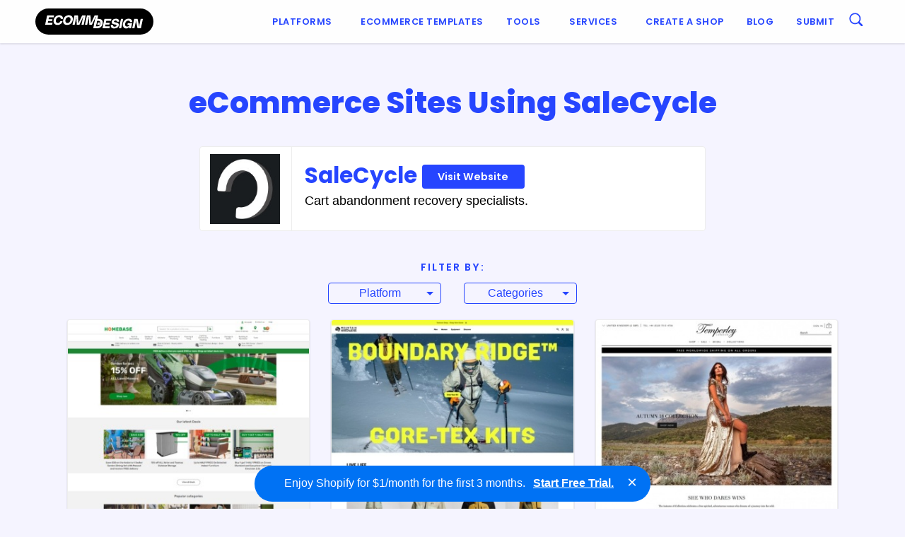

--- FILE ---
content_type: text/html; charset=UTF-8
request_url: https://ecomm.design/tool/salecycle/
body_size: 13433
content:
<!doctype html><html class="no-js"  lang="en-GB"><head><meta charset="utf-8"> <!-- Force IE to use the latest rendering engine available --><meta http-equiv="X-UA-Compatible" content="IE=edge"><meta name="viewport" content="width=device-width, initial-scale=1.0"><meta class="foundation-mq"><link rel="pingback" href="https://ecomm.design/xmlrpc.php"> <script>(function(d) {
        var config = {
          kitId: 'kcu8zcq',
          scriptTimeout: 3000,
          async: true
        },
        h=d.documentElement,t=setTimeout(function(){h.className=h.className.replace(/\bwf-loading\b/g,"")+" wf-inactive";},config.scriptTimeout),tk=d.createElement("script"),f=false,s=d.getElementsByTagName("script")[0],a;h.className+=" wf-loading";tk.src='https://use.typekit.net/'+config.kitId+'.js';tk.async=true;tk.onload=tk.onreadystatechange=function(){a=this.readyState;if(f||a&&a!="complete"&&a!="loaded")return;f=true;clearTimeout(t);try{Typekit.load(config)}catch(e){}};s.parentNode.insertBefore(tk,s)
      })(document);</script> <!-- Hotjar Tracking Code for ED --> <script>(function(h,o,t,j,a,r){
            h.hj=h.hj||function(){(h.hj.q=h.hj.q||[]).push(arguments)};
            h._hjSettings={hjid:220245,hjsv:6};
            a=o.getElementsByTagName('head')[0];
            r=o.createElement('script');r.async=1;
            r.src=t+h._hjSettings.hjid+j+h._hjSettings.hjsv;
            a.appendChild(r);
        })(window,document,'https://static.hotjar.com/c/hotjar-','.js?sv=');</script> <!-- prefetch api.ecomm.design dns --><link rel="dns-prefetch" href="https://api.ecomm.design"><meta name='robots' content='index, follow, max-image-preview:large, max-snippet:-1, max-video-preview:-1' /> <!-- This site is optimized with the Yoast SEO plugin v25.6 - https://yoast.com/wordpress/plugins/seo/ --><title>SaleCycle | eCommerce Website Design Gallery &amp; Tech Inspiration</title><link rel="canonical" href="https://ecomm.design/tool/salecycle/" /><meta property="og:locale" content="en_GB" /><meta property="og:type" content="article" /><meta property="og:title" content="SaleCycle | eCommerce Website Design Gallery &amp; Tech Inspiration" /><meta property="og:description" content="Cart abandonment recovery specialists." /><meta property="og:url" content="https://ecomm.design/tool/salecycle/" /><meta property="og:site_name" content="eCommerce Website Design Gallery &amp; Tech Inspiration" /><meta name="twitter:card" content="summary_large_image" /><meta name="twitter:site" content="@ecommdesign" /> <script type="application/ld+json" class="yoast-schema-graph">{"@context":"https://schema.org","@graph":[{"@type":"WebPage","@id":"https://ecomm.design/tool/salecycle/","url":"https://ecomm.design/tool/salecycle/","name":"SaleCycle | eCommerce Website Design Gallery &amp; Tech Inspiration","isPartOf":{"@id":"https://ecomm.design/#website"},"datePublished":"2016-04-26T00:25:26+00:00","breadcrumb":{"@id":"https://ecomm.design/tool/salecycle/#breadcrumb"},"inLanguage":"en-GB","potentialAction":[{"@type":"ReadAction","target":["https://ecomm.design/tool/salecycle/"]}]},{"@type":"BreadcrumbList","@id":"https://ecomm.design/tool/salecycle/#breadcrumb","itemListElement":[{"@type":"ListItem","position":1,"name":"Home","item":"https://ecomm.design/"},{"@type":"ListItem","position":2,"name":"Tools","item":"https://ecomm.design/tools/"},{"@type":"ListItem","position":3,"name":"SaleCycle"}]},{"@type":"WebSite","@id":"https://ecomm.design/#website","url":"https://ecomm.design/","name":"eCommerce Website Design Gallery &amp; Tech Inspiration","description":"Browse our collection of the top eCommerce websites by Platform, Categories, Technologies &amp; Traffic.","publisher":{"@id":"https://ecomm.design/#organization"},"potentialAction":[{"@type":"SearchAction","target":{"@type":"EntryPoint","urlTemplate":"https://ecomm.design/?s={search_term_string}"},"query-input":{"@type":"PropertyValueSpecification","valueRequired":true,"valueName":"search_term_string"}}],"inLanguage":"en-GB"},{"@type":"Organization","@id":"https://ecomm.design/#organization","name":"Ecomm.Design","url":"https://ecomm.design/","logo":{"@type":"ImageObject","inLanguage":"en-GB","@id":"https://ecomm.design/#/schema/logo/image/","url":"https://ecomm.design/wp-content/uploads/2016/05/logo.png","contentUrl":"https://ecomm.design/wp-content/uploads/2016/05/logo.png","width":1420,"height":182,"caption":"Ecomm.Design"},"image":{"@id":"https://ecomm.design/#/schema/logo/image/"},"sameAs":["https://x.com/ecommdesign"]}]}</script> <!-- / Yoast SEO plugin. --><link rel='dns-prefetch' href='//www.googletagmanager.com' /><link rel='dns-prefetch' href='//code.jquery.com' /><link rel='dns-prefetch' href='//fonts.googleapis.com' /><link rel="alternate" type="application/rss+xml" title="eCommerce Website Design Gallery &amp; Tech Inspiration &raquo; Feed" href="https://ecomm.design/feed/" /><link rel="alternate" type="application/rss+xml" title="eCommerce Website Design Gallery &amp; Tech Inspiration &raquo; Comments Feed" href="https://ecomm.design/comments/feed/" /><link rel="alternate" type="application/rss+xml" title="eCommerce Website Design Gallery &amp; Tech Inspiration &raquo; SaleCycle Comments Feed" href="https://ecomm.design/tool/salecycle/feed/" /> <!-- This site uses the Google Analytics by MonsterInsights plugin v9.11.1 - Using Analytics tracking - https://www.monsterinsights.com/ --> <!-- Note: MonsterInsights is not currently configured on this site. The site owner needs to authenticate with Google Analytics in the MonsterInsights settings panel. --> <!-- No tracking code set --> <!-- / Google Analytics by MonsterInsights --> <script>function cpLoadCSS(e,t,n){"use strict";var i=window.document.createElement("link"),o=t||window.document.getElementsByTagName("script")[0];return i.rel="stylesheet",i.href=e,i.media="only x",o.parentNode.insertBefore(i,o),setTimeout(function(){i.media=n||"all"}),i}</script><style>.cp-popup-container .cpro-overlay,.cp-popup-container .cp-popup-wrapper{opacity:0;visibility:hidden;display:none}</style><link rel='stylesheet' id='wp-block-library-css' href='https://ecomm.design/wp-includes/css/dist/block-library/style.min.css?ver=6.6.4' type='text/css' media='all' /><style id='classic-theme-styles-inline-css' type='text/css'>/*! This file is auto-generated */
.wp-block-button__link{color:#fff;background-color:#32373c;border-radius:9999px;box-shadow:none;text-decoration:none;padding:calc(.667em + 2px) calc(1.333em + 2px);font-size:1.125em}.wp-block-file__button{background:#32373c;color:#fff;text-decoration:none}</style><style id='global-styles-inline-css' type='text/css'>:root{--wp--preset--aspect-ratio--square: 1;--wp--preset--aspect-ratio--4-3: 4/3;--wp--preset--aspect-ratio--3-4: 3/4;--wp--preset--aspect-ratio--3-2: 3/2;--wp--preset--aspect-ratio--2-3: 2/3;--wp--preset--aspect-ratio--16-9: 16/9;--wp--preset--aspect-ratio--9-16: 9/16;--wp--preset--color--black: #000000;--wp--preset--color--cyan-bluish-gray: #abb8c3;--wp--preset--color--white: #ffffff;--wp--preset--color--pale-pink: #f78da7;--wp--preset--color--vivid-red: #cf2e2e;--wp--preset--color--luminous-vivid-orange: #ff6900;--wp--preset--color--luminous-vivid-amber: #fcb900;--wp--preset--color--light-green-cyan: #7bdcb5;--wp--preset--color--vivid-green-cyan: #00d084;--wp--preset--color--pale-cyan-blue: #8ed1fc;--wp--preset--color--vivid-cyan-blue: #0693e3;--wp--preset--color--vivid-purple: #9b51e0;--wp--preset--gradient--vivid-cyan-blue-to-vivid-purple: linear-gradient(135deg,rgba(6,147,227,1) 0%,rgb(155,81,224) 100%);--wp--preset--gradient--light-green-cyan-to-vivid-green-cyan: linear-gradient(135deg,rgb(122,220,180) 0%,rgb(0,208,130) 100%);--wp--preset--gradient--luminous-vivid-amber-to-luminous-vivid-orange: linear-gradient(135deg,rgba(252,185,0,1) 0%,rgba(255,105,0,1) 100%);--wp--preset--gradient--luminous-vivid-orange-to-vivid-red: linear-gradient(135deg,rgba(255,105,0,1) 0%,rgb(207,46,46) 100%);--wp--preset--gradient--very-light-gray-to-cyan-bluish-gray: linear-gradient(135deg,rgb(238,238,238) 0%,rgb(169,184,195) 100%);--wp--preset--gradient--cool-to-warm-spectrum: linear-gradient(135deg,rgb(74,234,220) 0%,rgb(151,120,209) 20%,rgb(207,42,186) 40%,rgb(238,44,130) 60%,rgb(251,105,98) 80%,rgb(254,248,76) 100%);--wp--preset--gradient--blush-light-purple: linear-gradient(135deg,rgb(255,206,236) 0%,rgb(152,150,240) 100%);--wp--preset--gradient--blush-bordeaux: linear-gradient(135deg,rgb(254,205,165) 0%,rgb(254,45,45) 50%,rgb(107,0,62) 100%);--wp--preset--gradient--luminous-dusk: linear-gradient(135deg,rgb(255,203,112) 0%,rgb(199,81,192) 50%,rgb(65,88,208) 100%);--wp--preset--gradient--pale-ocean: linear-gradient(135deg,rgb(255,245,203) 0%,rgb(182,227,212) 50%,rgb(51,167,181) 100%);--wp--preset--gradient--electric-grass: linear-gradient(135deg,rgb(202,248,128) 0%,rgb(113,206,126) 100%);--wp--preset--gradient--midnight: linear-gradient(135deg,rgb(2,3,129) 0%,rgb(40,116,252) 100%);--wp--preset--font-size--small: 13px;--wp--preset--font-size--medium: 20px;--wp--preset--font-size--large: 36px;--wp--preset--font-size--x-large: 42px;--wp--preset--spacing--20: 0.44rem;--wp--preset--spacing--30: 0.67rem;--wp--preset--spacing--40: 1rem;--wp--preset--spacing--50: 1.5rem;--wp--preset--spacing--60: 2.25rem;--wp--preset--spacing--70: 3.38rem;--wp--preset--spacing--80: 5.06rem;--wp--preset--shadow--natural: 6px 6px 9px rgba(0, 0, 0, 0.2);--wp--preset--shadow--deep: 12px 12px 50px rgba(0, 0, 0, 0.4);--wp--preset--shadow--sharp: 6px 6px 0px rgba(0, 0, 0, 0.2);--wp--preset--shadow--outlined: 6px 6px 0px -3px rgba(255, 255, 255, 1), 6px 6px rgba(0, 0, 0, 1);--wp--preset--shadow--crisp: 6px 6px 0px rgba(0, 0, 0, 1);}:where(.is-layout-flex){gap: 0.5em;}:where(.is-layout-grid){gap: 0.5em;}body .is-layout-flex{display: flex;}.is-layout-flex{flex-wrap: wrap;align-items: center;}.is-layout-flex > :is(*, div){margin: 0;}body .is-layout-grid{display: grid;}.is-layout-grid > :is(*, div){margin: 0;}:where(.wp-block-columns.is-layout-flex){gap: 2em;}:where(.wp-block-columns.is-layout-grid){gap: 2em;}:where(.wp-block-post-template.is-layout-flex){gap: 1.25em;}:where(.wp-block-post-template.is-layout-grid){gap: 1.25em;}.has-black-color{color: var(--wp--preset--color--black) !important;}.has-cyan-bluish-gray-color{color: var(--wp--preset--color--cyan-bluish-gray) !important;}.has-white-color{color: var(--wp--preset--color--white) !important;}.has-pale-pink-color{color: var(--wp--preset--color--pale-pink) !important;}.has-vivid-red-color{color: var(--wp--preset--color--vivid-red) !important;}.has-luminous-vivid-orange-color{color: var(--wp--preset--color--luminous-vivid-orange) !important;}.has-luminous-vivid-amber-color{color: var(--wp--preset--color--luminous-vivid-amber) !important;}.has-light-green-cyan-color{color: var(--wp--preset--color--light-green-cyan) !important;}.has-vivid-green-cyan-color{color: var(--wp--preset--color--vivid-green-cyan) !important;}.has-pale-cyan-blue-color{color: var(--wp--preset--color--pale-cyan-blue) !important;}.has-vivid-cyan-blue-color{color: var(--wp--preset--color--vivid-cyan-blue) !important;}.has-vivid-purple-color{color: var(--wp--preset--color--vivid-purple) !important;}.has-black-background-color{background-color: var(--wp--preset--color--black) !important;}.has-cyan-bluish-gray-background-color{background-color: var(--wp--preset--color--cyan-bluish-gray) !important;}.has-white-background-color{background-color: var(--wp--preset--color--white) !important;}.has-pale-pink-background-color{background-color: var(--wp--preset--color--pale-pink) !important;}.has-vivid-red-background-color{background-color: var(--wp--preset--color--vivid-red) !important;}.has-luminous-vivid-orange-background-color{background-color: var(--wp--preset--color--luminous-vivid-orange) !important;}.has-luminous-vivid-amber-background-color{background-color: var(--wp--preset--color--luminous-vivid-amber) !important;}.has-light-green-cyan-background-color{background-color: var(--wp--preset--color--light-green-cyan) !important;}.has-vivid-green-cyan-background-color{background-color: var(--wp--preset--color--vivid-green-cyan) !important;}.has-pale-cyan-blue-background-color{background-color: var(--wp--preset--color--pale-cyan-blue) !important;}.has-vivid-cyan-blue-background-color{background-color: var(--wp--preset--color--vivid-cyan-blue) !important;}.has-vivid-purple-background-color{background-color: var(--wp--preset--color--vivid-purple) !important;}.has-black-border-color{border-color: var(--wp--preset--color--black) !important;}.has-cyan-bluish-gray-border-color{border-color: var(--wp--preset--color--cyan-bluish-gray) !important;}.has-white-border-color{border-color: var(--wp--preset--color--white) !important;}.has-pale-pink-border-color{border-color: var(--wp--preset--color--pale-pink) !important;}.has-vivid-red-border-color{border-color: var(--wp--preset--color--vivid-red) !important;}.has-luminous-vivid-orange-border-color{border-color: var(--wp--preset--color--luminous-vivid-orange) !important;}.has-luminous-vivid-amber-border-color{border-color: var(--wp--preset--color--luminous-vivid-amber) !important;}.has-light-green-cyan-border-color{border-color: var(--wp--preset--color--light-green-cyan) !important;}.has-vivid-green-cyan-border-color{border-color: var(--wp--preset--color--vivid-green-cyan) !important;}.has-pale-cyan-blue-border-color{border-color: var(--wp--preset--color--pale-cyan-blue) !important;}.has-vivid-cyan-blue-border-color{border-color: var(--wp--preset--color--vivid-cyan-blue) !important;}.has-vivid-purple-border-color{border-color: var(--wp--preset--color--vivid-purple) !important;}.has-vivid-cyan-blue-to-vivid-purple-gradient-background{background: var(--wp--preset--gradient--vivid-cyan-blue-to-vivid-purple) !important;}.has-light-green-cyan-to-vivid-green-cyan-gradient-background{background: var(--wp--preset--gradient--light-green-cyan-to-vivid-green-cyan) !important;}.has-luminous-vivid-amber-to-luminous-vivid-orange-gradient-background{background: var(--wp--preset--gradient--luminous-vivid-amber-to-luminous-vivid-orange) !important;}.has-luminous-vivid-orange-to-vivid-red-gradient-background{background: var(--wp--preset--gradient--luminous-vivid-orange-to-vivid-red) !important;}.has-very-light-gray-to-cyan-bluish-gray-gradient-background{background: var(--wp--preset--gradient--very-light-gray-to-cyan-bluish-gray) !important;}.has-cool-to-warm-spectrum-gradient-background{background: var(--wp--preset--gradient--cool-to-warm-spectrum) !important;}.has-blush-light-purple-gradient-background{background: var(--wp--preset--gradient--blush-light-purple) !important;}.has-blush-bordeaux-gradient-background{background: var(--wp--preset--gradient--blush-bordeaux) !important;}.has-luminous-dusk-gradient-background{background: var(--wp--preset--gradient--luminous-dusk) !important;}.has-pale-ocean-gradient-background{background: var(--wp--preset--gradient--pale-ocean) !important;}.has-electric-grass-gradient-background{background: var(--wp--preset--gradient--electric-grass) !important;}.has-midnight-gradient-background{background: var(--wp--preset--gradient--midnight) !important;}.has-small-font-size{font-size: var(--wp--preset--font-size--small) !important;}.has-medium-font-size{font-size: var(--wp--preset--font-size--medium) !important;}.has-large-font-size{font-size: var(--wp--preset--font-size--large) !important;}.has-x-large-font-size{font-size: var(--wp--preset--font-size--x-large) !important;}
:where(.wp-block-post-template.is-layout-flex){gap: 1.25em;}:where(.wp-block-post-template.is-layout-grid){gap: 1.25em;}
:where(.wp-block-columns.is-layout-flex){gap: 2em;}:where(.wp-block-columns.is-layout-grid){gap: 2em;}
:root :where(.wp-block-pullquote){font-size: 1.5em;line-height: 1.6;}</style><link rel='stylesheet' id='ep-hover-bar-style-css' href='https://ecomm.design/wp-content/plugins/ep-hover-bar/public/css/ep-hover-bar.min.css?ver=1.2.0' type='text/css' media='all' /><link rel='stylesheet' id='related-posts-by-taxonomy-css' href='https://ecomm.design/wp-content/plugins/related-posts-by-taxonomy/includes/assets/css/styles.css?ver=6.6.4' type='text/css' media='all' /> <script>document.addEventListener('DOMContentLoaded', function(event) {  if( typeof cpLoadCSS !== 'undefined' ) { cpLoadCSS('https://ecomm.design/wp-content/plugins/convertpro/assets/modules/css/cp-popup.min.css?ver=1.8.8', 0, 'all'); } });</script> <style id='generateblocks-inline-css' type='text/css'>:root{--gb-container-width:1200px;}.gb-container .wp-block-image img{vertical-align:middle;}.gb-grid-wrapper .wp-block-image{margin-bottom:0;}.gb-highlight{background:none;}.gb-shape{line-height:0;}</style><link rel='stylesheet' id='ed-google-fonts-css' href='https://fonts.googleapis.com/css2?family=Poppins%3Aital%2Cwght%400%2C100%3B0%2C200%3B0%2C300%3B0%2C400%3B0%2C500%3B0%2C600%3B0%2C700%3B0%2C800%3B0%2C900%3B1%2C100%3B1%2C200%3B1%2C300%3B1%2C400%3B1%2C500%3B1%2C600%3B1%2C700%3B1%2C800%3B1%2C900&#038;display=swap&#038;ver=6.6.4' type='text/css' media='all' /><link rel='stylesheet' id='site-css-css' href='https://ecomm.design/wp-content/themes/ecomm.design/assets/css/style.min.css?ver=1.4.15' type='text/css' media='all' /> <script type="text/javascript" src="https://ecomm.design/wp-includes/js/jquery/jquery.min.js?ver=3.7.1" id="jquery-core-js"></script> <!-- Google tag (gtag.js) snippet added by Site Kit --> <!-- Google Analytics snippet added by Site Kit --> <script type="text/javascript" src="https://www.googletagmanager.com/gtag/js?id=GT-WKG624H" id="google_gtagjs-js" async></script> <script type="text/javascript" id="google_gtagjs-js-after">/* <![CDATA[ */
window.dataLayer = window.dataLayer || [];function gtag(){dataLayer.push(arguments);}
gtag("set","linker",{"domains":["ecomm.design"]});
gtag("js", new Date());
gtag("set", "developer_id.dZTNiMT", true);
gtag("config", "GT-WKG624H");
/* ]]> */</script> <link rel="https://api.w.org/" href="https://ecomm.design/wp-json/" /><link rel="alternate" title="JSON" type="application/json" href="https://ecomm.design/wp-json/wp/v2/tool/649" /><link rel='shortlink' href='https://ecomm.design/?p=649' /><link rel="alternate" title="oEmbed (JSON)" type="application/json+oembed" href="https://ecomm.design/wp-json/oembed/1.0/embed?url=https%3A%2F%2Fecomm.design%2Ftool%2Fsalecycle%2F" /><link rel="alternate" title="oEmbed (XML)" type="text/xml+oembed" href="https://ecomm.design/wp-json/oembed/1.0/embed?url=https%3A%2F%2Fecomm.design%2Ftool%2Fsalecycle%2F&#038;format=xml" /><meta name="generator" content="Site Kit by Google 1.159.0" /><!-- Pinterest Tag --> <script>!function(e){if(!window.pintrk){window.pintrk = function () {
window.pintrk.queue.push(Array.prototype.slice.call(arguments))};var
  n=window.pintrk;n.queue=[],n.version="3.0";var
  t=document.createElement("script");t.async=!0,t.src=e;var
  r=document.getElementsByTagName("script")[0];
  r.parentNode.insertBefore(t,r)}}("https://s.pinimg.com/ct/core.js");
pintrk('load', '2614040860516', {em: '<user_email_address>'});
pintrk('page');</script> <noscript> <img height="1" width="1" style="display:none;" alt=""
 src="https://ct.pinterest.com/v3/?event=init&tid=2614040860516&pd[em]=<hashed_email_address>&noscript=1" /> </noscript> <!-- end Pinterest Tag --> <script type="text/javascript">(function(c,l,a,r,i,t,y){
					c[a]=c[a]||function(){(c[a].q=c[a].q||[]).push(arguments)};t=l.createElement(r);t.async=1;
					t.src="https://www.clarity.ms/tag/"+i+"?ref=wordpress";y=l.getElementsByTagName(r)[0];y.parentNode.insertBefore(t,y);
				})(window, document, "clarity", "script", "tbkoqa221u");</script> <link rel="preload" href="https://wct-2.com/wct.js" as="script"><script type="text/javascript" data-ezscrex="false" async>(function(w, c, t, u) {
    w._wct = w._wct || {}; w._wct = u;
    var s = c.createElement(t);
    s.type = 'text/javascript'; s.async = true; s.src = 'https://wct-2.com/wct.js';
    var r = c.getElementsByTagName(t)[0];
    r.parentNode.insertBefore(s, r);
}(window, document, 'script', {
    'uid' : 'guHUFc',
    'google_tracking_id' : 'UA-76828091-1',
    'redirect_through' : 'https://ecomm.design/go',
    'proxy' : 'https://wct-2.com'
}));</script><link rel="icon" href="https://ecomm.design/wp-content/uploads/2016/04/cropped-favicon-1-125x125.png" sizes="32x32" /><link rel="icon" href="https://ecomm.design/wp-content/uploads/2016/04/cropped-favicon-1-300x300.png" sizes="192x192" /><link rel="apple-touch-icon" href="https://ecomm.design/wp-content/uploads/2016/04/cropped-favicon-1-300x300.png" /><meta name="msapplication-TileImage" content="https://ecomm.design/wp-content/uploads/2016/04/cropped-favicon-1-300x300.png" /></head><body class="tool-template-default single single-tool postid-649"><div class="off-canvas-wrapper"><div class="off-canvas-wrapper-inner" data-off-canvas-wrapper><div class="off-canvas position-right" id="off-canvas" data-off-canvas data-position="right"><ul id="menu-main-menu" class="vertical menu" data-accordion-menu><li id="menu-item-3105" class="menu-item menu-item-type-post_type menu-item-object-page menu-item-has-children menu-item-3105"><a href="https://ecomm.design/ecommerce-solutions/">Platforms</a><ul class="vertical menu"><li id="menu-item-3413" class="menu-item menu-item-type-post_type menu-item-object-page menu-item-3413"><a href="https://ecomm.design/ecommerce-solutions/">Top Ecommerce Solutions</a></li><li id="menu-item-36471" class="menu-item menu-item-type-post_type menu-item-object-platform menu-item-36471"><a href="https://ecomm.design/platform/shopify-stores/">Shopify</a></li><li id="menu-item-36472" class="menu-item menu-item-type-post_type menu-item-object-platform menu-item-36472"><a href="https://ecomm.design/platform/squarespace/">Squarespace</a></li><li id="menu-item-36474" class="menu-item menu-item-type-post_type menu-item-object-platform menu-item-36474"><a href="https://ecomm.design/platform/bigcommerce/">BigCommerce</a></li><li id="menu-item-36475" class="menu-item menu-item-type-post_type menu-item-object-platform menu-item-36475"><a href="https://ecomm.design/platform/wix/">Wix</a></li><li id="menu-item-36473" class="menu-item menu-item-type-post_type menu-item-object-platform menu-item-36473"><a href="https://ecomm.design/platform/woocommerce/">WooCommerce</a></li></ul></li><li id="menu-item-28967" class="menu-item menu-item-type-custom menu-item-object-custom menu-item-28967"><a href="https://ecomm.design/ecommerce-website-templates/">Ecommerce Templates</a></li><li id="menu-item-84" class="menu-item menu-item-type-custom menu-item-object-custom menu-item-has-children menu-item-84"><a href="/tools">Tools</a><ul class="vertical menu"><li id="menu-item-186" class="menu-item menu-item-type-taxonomy menu-item-object-tool_category menu-item-186"><a href="https://ecomm.design/tools/payments/">Payments</a></li><li id="menu-item-185" class="menu-item menu-item-type-taxonomy menu-item-object-tool_category menu-item-185"><a href="https://ecomm.design/tools/retargeting/">Retargeting</a></li><li id="menu-item-184" class="menu-item menu-item-type-taxonomy menu-item-object-tool_category menu-item-184"><a href="https://ecomm.design/tools/live-chat/">Live Chat</a></li><li id="menu-item-183" class="menu-item menu-item-type-taxonomy menu-item-object-tool_category menu-item-183"><a href="https://ecomm.design/tools/inbound-marketing/">Inbound Marketing</a></li><li id="menu-item-181" class="menu-item menu-item-type-taxonomy menu-item-object-tool_category menu-item-181"><a href="https://ecomm.design/tools/email-marketing/">Email Marketing</a></li><li id="menu-item-180" class="menu-item menu-item-type-taxonomy menu-item-object-tool_category menu-item-180"><a href="https://ecomm.design/tools/advertising/">Advertising</a></li><li id="menu-item-179" class="menu-item menu-item-type-taxonomy menu-item-object-tool_category menu-item-179"><a href="https://ecomm.design/tools/analytics-tracking/">Analytics &amp; Tracking</a></li><li id="menu-item-85" class="menu-item menu-item-type-taxonomy menu-item-object-tool_category menu-item-85"><a href="https://ecomm.design/tools/ab-testing/">A/B Testing</a></li><li id="menu-item-375" class="menu-item menu-item-type-taxonomy menu-item-object-tool_category menu-item-375"><a href="https://ecomm.design/tools/multichannel/">Multichannel</a></li><li id="menu-item-378" class="menu-item menu-item-type-taxonomy menu-item-object-tool_category menu-item-378"><a href="https://ecomm.design/tools/retargeting/">Retargeting</a></li><li id="menu-item-377" class="menu-item menu-item-type-taxonomy menu-item-object-tool_category menu-item-377"><a href="https://ecomm.design/tools/referral-partner-marketing/">Referral / Partner Marketing</a></li><li id="menu-item-374" class="menu-item menu-item-type-taxonomy menu-item-object-tool_category menu-item-374"><a href="https://ecomm.design/tools/monitoring/">Monitoring</a></li><li id="menu-item-373" class="menu-item menu-item-type-taxonomy menu-item-object-tool_category menu-item-373"><a href="https://ecomm.design/tools/loyalty/">Loyalty</a></li><li id="menu-item-372" class="menu-item menu-item-type-taxonomy menu-item-object-tool_category menu-item-372"><a href="https://ecomm.design/tools/call-tracking/">Call Tracking</a></li></ul></li><li id="menu-item-35770" class="menu-item menu-item-type-custom menu-item-object-custom menu-item-has-children menu-item-35770"><a>Services</a><ul class="vertical menu"><li id="menu-item-35771" class="menu-item menu-item-type-custom menu-item-object-custom menu-item-35771"><a href="https://ecomm.design/shopify-development-services/">Shopify Development</a></li><li id="menu-item-36960" class="menu-item menu-item-type-post_type menu-item-object-page menu-item-36960"><a href="https://ecomm.design/shopify-plus-development/">Shopify Plus Development</a></li><li id="menu-item-36962" class="menu-item menu-item-type-post_type menu-item-object-page menu-item-36962"><a href="https://ecomm.design/shopify-app-development/">Shopify App Development</a></li><li id="menu-item-36961" class="menu-item menu-item-type-post_type menu-item-object-page menu-item-36961"><a href="https://ecomm.design/shopify-theme-design/">Shopify Theme Design</a></li><li id="menu-item-36959" class="menu-item menu-item-type-post_type menu-item-object-page menu-item-36959"><a href="https://ecomm.design/shopify-store-audit/">Shopify Store Audit</a></li><li id="menu-item-36963" class="menu-item menu-item-type-custom menu-item-object-custom menu-item-36963"><a href="https://ecomm.design/custom-store/">Custom Store Setup</a></li><li id="menu-item-35799" class="menu-item menu-item-type-custom menu-item-object-custom menu-item-has-children menu-item-35799"><a href="https://ecomm.design/migration/">Ecommerce Migration</a><ul class="vertical menu"><li id="menu-item-35800" class="menu-item menu-item-type-custom menu-item-object-custom menu-item-35800"><a href="https://ecomm.design/migration/webflow-to-shopify/">Webflow to Shopify</a></li><li id="menu-item-35801" class="menu-item menu-item-type-custom menu-item-object-custom menu-item-35801"><a href="https://ecomm.design/migration/shopware-to-shopify/">Shopware to Shopify</a></li></ul></li></ul></li><li id="menu-item-30323" class="menu-item menu-item-type-custom menu-item-object-custom menu-item-30323"><a href="https://ecomm.design/go/createshop/">Create a shop</a></li><li id="menu-item-26171" class="menu-item menu-item-type-post_type menu-item-object-page current_page_parent menu-item-26171"><a href="https://ecomm.design/blog/">Blog</a></li><li id="menu-item-88" class="menu-item menu-item-type-custom menu-item-object-custom menu-item-88"><a href="/submit">Submit</a></li></ul></div><div class="off-canvas-content" data-off-canvas-content><header class="header" role="banner"> <!-- This navs will be applied to the topbar, above all content
 To see additional nav styles, visit the /parts directory --><div class="top-bar" id="top-bar-menu"><div class="menu-container"><div class="top-bar-logo"> <a href="https://ecomm.design"><img src="https://ecomm.design/wp-content/themes/ecomm.design/assets/images/logo.min.svg" id="logo" alt="ecomm.esign logo" width="167" height="37"></a></div><div class="top-bar-desktop-menu show-for-medium"><ul id="menu-main-menu-1" class="vertical medium-horizontal menu" data-responsive-menu="accordion medium-dropdown"><li class="menu-item menu-item-type-post_type menu-item-object-page menu-item-has-children menu-item-3105"><a href="https://ecomm.design/ecommerce-solutions/">Platforms</a><ul class="menu"><li class="menu-item menu-item-type-post_type menu-item-object-page menu-item-3413"><a href="https://ecomm.design/ecommerce-solutions/">Top Ecommerce Solutions</a></li><li class="menu-item menu-item-type-post_type menu-item-object-platform menu-item-36471"><a href="https://ecomm.design/platform/shopify-stores/">Shopify</a></li><li class="menu-item menu-item-type-post_type menu-item-object-platform menu-item-36472"><a href="https://ecomm.design/platform/squarespace/">Squarespace</a></li><li class="menu-item menu-item-type-post_type menu-item-object-platform menu-item-36474"><a href="https://ecomm.design/platform/bigcommerce/">BigCommerce</a></li><li class="menu-item menu-item-type-post_type menu-item-object-platform menu-item-36475"><a href="https://ecomm.design/platform/wix/">Wix</a></li><li class="menu-item menu-item-type-post_type menu-item-object-platform menu-item-36473"><a href="https://ecomm.design/platform/woocommerce/">WooCommerce</a></li></ul></li><li class="menu-item menu-item-type-custom menu-item-object-custom menu-item-28967"><a href="https://ecomm.design/ecommerce-website-templates/">Ecommerce Templates</a></li><li class="menu-item menu-item-type-custom menu-item-object-custom menu-item-has-children menu-item-84"><a href="/tools">Tools</a><ul class="menu"><li class="menu-item menu-item-type-taxonomy menu-item-object-tool_category menu-item-186"><a href="https://ecomm.design/tools/payments/">Payments</a></li><li class="menu-item menu-item-type-taxonomy menu-item-object-tool_category menu-item-185"><a href="https://ecomm.design/tools/retargeting/">Retargeting</a></li><li class="menu-item menu-item-type-taxonomy menu-item-object-tool_category menu-item-184"><a href="https://ecomm.design/tools/live-chat/">Live Chat</a></li><li class="menu-item menu-item-type-taxonomy menu-item-object-tool_category menu-item-183"><a href="https://ecomm.design/tools/inbound-marketing/">Inbound Marketing</a></li><li class="menu-item menu-item-type-taxonomy menu-item-object-tool_category menu-item-181"><a href="https://ecomm.design/tools/email-marketing/">Email Marketing</a></li><li class="menu-item menu-item-type-taxonomy menu-item-object-tool_category menu-item-180"><a href="https://ecomm.design/tools/advertising/">Advertising</a></li><li class="menu-item menu-item-type-taxonomy menu-item-object-tool_category menu-item-179"><a href="https://ecomm.design/tools/analytics-tracking/">Analytics &amp; Tracking</a></li><li class="menu-item menu-item-type-taxonomy menu-item-object-tool_category menu-item-85"><a href="https://ecomm.design/tools/ab-testing/">A/B Testing</a></li><li class="menu-item menu-item-type-taxonomy menu-item-object-tool_category menu-item-375"><a href="https://ecomm.design/tools/multichannel/">Multichannel</a></li><li class="menu-item menu-item-type-taxonomy menu-item-object-tool_category menu-item-378"><a href="https://ecomm.design/tools/retargeting/">Retargeting</a></li><li class="menu-item menu-item-type-taxonomy menu-item-object-tool_category menu-item-377"><a href="https://ecomm.design/tools/referral-partner-marketing/">Referral / Partner Marketing</a></li><li class="menu-item menu-item-type-taxonomy menu-item-object-tool_category menu-item-374"><a href="https://ecomm.design/tools/monitoring/">Monitoring</a></li><li class="menu-item menu-item-type-taxonomy menu-item-object-tool_category menu-item-373"><a href="https://ecomm.design/tools/loyalty/">Loyalty</a></li><li class="menu-item menu-item-type-taxonomy menu-item-object-tool_category menu-item-372"><a href="https://ecomm.design/tools/call-tracking/">Call Tracking</a></li></ul></li><li class="menu-item menu-item-type-custom menu-item-object-custom menu-item-has-children menu-item-35770"><a>Services</a><ul class="menu"><li class="menu-item menu-item-type-custom menu-item-object-custom menu-item-35771"><a href="https://ecomm.design/shopify-development-services/">Shopify Development</a></li><li class="menu-item menu-item-type-post_type menu-item-object-page menu-item-36960"><a href="https://ecomm.design/shopify-plus-development/">Shopify Plus Development</a></li><li class="menu-item menu-item-type-post_type menu-item-object-page menu-item-36962"><a href="https://ecomm.design/shopify-app-development/">Shopify App Development</a></li><li class="menu-item menu-item-type-post_type menu-item-object-page menu-item-36961"><a href="https://ecomm.design/shopify-theme-design/">Shopify Theme Design</a></li><li class="menu-item menu-item-type-post_type menu-item-object-page menu-item-36959"><a href="https://ecomm.design/shopify-store-audit/">Shopify Store Audit</a></li><li class="menu-item menu-item-type-custom menu-item-object-custom menu-item-36963"><a href="https://ecomm.design/custom-store/">Custom Store Setup</a></li><li class="menu-item menu-item-type-custom menu-item-object-custom menu-item-has-children menu-item-35799"><a href="https://ecomm.design/migration/">Ecommerce Migration</a><ul class="menu"><li class="menu-item menu-item-type-custom menu-item-object-custom menu-item-35800"><a href="https://ecomm.design/migration/webflow-to-shopify/">Webflow to Shopify</a></li><li class="menu-item menu-item-type-custom menu-item-object-custom menu-item-35801"><a href="https://ecomm.design/migration/shopware-to-shopify/">Shopware to Shopify</a></li></ul></li></ul></li><li class="menu-item menu-item-type-custom menu-item-object-custom menu-item-30323"><a href="https://ecomm.design/go/createshop/">Create a shop</a></li><li class="menu-item menu-item-type-post_type menu-item-object-page current_page_parent menu-item-26171"><a href="https://ecomm.design/blog/">Blog</a></li><li class="menu-item menu-item-type-custom menu-item-object-custom menu-item-88"><a href="/submit">Submit</a></li></ul></div><div class="top-bar-toggle show-for-small-only"> <a data-toggle="off-canvas" class="burger-link"> <svg width="24" height="24" viewBox="0 0 14.39 12" xmlns="http://www.w3.org/2000/svg"> <path class="burger" d="M11.41 9H0.59c-0.59 0-0.59-0.41-0.59-1s0-1 0.59-1h10.81c0.59 0 0.59 0.41 0.59 1s0 1-0.59 1z m0-4H0.59c-0.59 0-0.59-0.41-0.59-1s0-1 0.59-1h10.81c0.59 0 0.59 0.41 0.59 1s0 1-0.59 1zM0.59 11h10.81c0.59 0 0.59 0.41 0.59 1s0 1-0.59 1H0.59c-0.59 0-0.59-0.41-0.59-1s0-1 0.59-1z"> </svg> </a></div><div class="top-bar-search"> <a data-open="searchModal"> <svg class="search-icon" height="20" width="20" viewBox="0 0 15 15" xmlns="http://www.w3.org/2000/svg"> <path d="M15.7 14.3L11.89 10.47c0.7-0.98 1.11-2.17 1.11-3.47 0-3.31-2.69-6-6-6S1 3.69 1 7s2.69 6 6 6c1.3 0 2.48-0.41 3.47-1.11l3.83 3.81c0.19 0.2 0.45 0.3 0.7 0.3s0.52-0.09 0.7-0.3c0.39-0.39 0.39-1.02 0-1.41zM7 11.7c-2.59 0-4.7-2.11-4.7-4.7s2.11-4.7 4.7-4.7 4.7 2.11 4.7 4.7-2.11 4.7-4.7 4.7z"> </svg> </a></div> <!-- Search Modal --><div class="reveal" id="searchModal" data-reveal><div class="row"><div class="columns small-12"><form role="search" method="get" class="search-form" action="https://ecomm.design/"> <label> <span class="screen-reader-text">Search For...</span> <input type="search" class="search-field" placeholder="Type to search..." name="s" autocomplete="off" aria-autocomplete="both" autocapitalize="off" autofocus> </label> <input type="hidden" name="obj_type" value="website"> <input type="submit" class="search-submit button" value="Search"></form><div class="search-suggestions"></div> <button class="close-button" data-close aria-label="Close modal" type="button"><span aria-hidden="true">&times;</span></button></div></div></div><!-- end #searchModal --></div></div></header> <!-- end .header --><div id="content"><div id="inner-content" class="row"><main id="main" class="large-12 medium-12 columns first" role="main"><article id="post-649" class="post-649 tool type-tool status-publish hentry tool_category-personalisation"><div class="entry-content"><div class="mb2 text-center"><h1>eCommerce Sites Using SaleCycle</h1></div><div class="row mb2"><div class="small-12 large-8 large-offset-2 columns"><div class="tool-box tool-box-large"> <a href="http://www.salecycle.com/" target="_blank"><img src="https://ecomm.design/wp-content/uploads/2016/04/SaleCycle-1.jpg" class="tool-logo" alt="SaleCycle logo"></a><div class="tool-meta tool-meta-large"><h2 class="entry-title single-title mb0"><a href="http://www.salecycle.com/" target="_blank">SaleCycle <span class="button mb0">Visit Website</span></a></h2><div class="tool-description mb0"><p>Cart abandonment recovery specialists.</p> <span class="cp-load-after-post"></span></div></div></div></div></div><div class="site-filters text-center"><p class="filter-toggler"><a data-toggle="panel">Filter By:</a></p><div class="" id="panel" data-toggler data-animate="fade-in fade-out"><div class="facetwp-facet facetwp-facet-platform_facet facetwp-type-fselect" data-name="platform_facet" data-type="fselect"></div><div class="facetwp-facet facetwp-facet-tags_facet facetwp-type-fselect" data-name="tags_facet" data-type="fselect"></div></div></div><div class="facetwp-template" data-load-more-text="More eCommerce websites"><div class="row"> <!--fwp-loop--><div class="small-12 medium-6 large-4 columns"><div class="card card-website"> <a href="https://ecomm.design/site/homebase/" alt="eCommerce website: Homebase"> <img width="368" height="484" src="https://ecomm.design/wp-content/uploads/2016/05/homebase-thumb-368x484.jpg" class="attachment-website-large size-website-large" alt="eCommerce website: Homebase" decoding="async" fetchpriority="high" srcset="https://ecomm.design/wp-content/uploads/2016/05/homebase-thumb-368x484.jpg 368w, https://ecomm.design/wp-content/uploads/2016/05/homebase-thumb-228x300.jpg 228w, https://ecomm.design/wp-content/uploads/2016/05/homebase-thumb-736x968.jpg 736w, https://ecomm.design/wp-content/uploads/2016/05/homebase-thumb.jpg 760w" sizes="(max-width: 368px) 100vw, 368px" /> </a><div class="card-section clearfix"><div class="float-left website-meta-left"> <a href="https://ecomm.design/site/homebase/">Homebase</a> <small class="subheader date-posted"> 3 years ago</small></div> <a href="http://www.homebase.co.uk/?ref=ecommdesign" alt="Visit Homebase" target="_blank" class="float-right site-link"><img src="https://ecomm.design/wp-content/themes/ecomm.design/assets/images/link.svg" class="octicon" width="24" height="24" alt="external link icon"> </a></div></div></div><div class="small-12 medium-6 large-4 columns"><div class="card card-website"> <a href="https://ecomm.design/site/mountain-hardwear/" alt="eCommerce website: Mountain Hardwear"> <img width="368" height="484" src="https://ecomm.design/wp-content/uploads/2018/10/mountain-hardwear-thumb-368x484.jpg" class="attachment-website-large size-website-large" alt="eCommerce website: Mountain Hardwear" decoding="async" srcset="https://ecomm.design/wp-content/uploads/2018/10/mountain-hardwear-thumb-368x484.jpg 368w, https://ecomm.design/wp-content/uploads/2018/10/mountain-hardwear-thumb-228x300.jpg 228w, https://ecomm.design/wp-content/uploads/2018/10/mountain-hardwear-thumb-736x968.jpg 736w, https://ecomm.design/wp-content/uploads/2018/10/mountain-hardwear-thumb.jpg 760w" sizes="(max-width: 368px) 100vw, 368px" /> </a><div class="card-section clearfix"><div class="float-left website-meta-left"> <a href="https://ecomm.design/site/mountain-hardwear/">Mountain Hardwear</a> <small class="subheader date-posted"> 7 years ago</small></div> <a href="https://www.mountainhardwear.com/?ref=ecommdesign" alt="Visit Mountain Hardwear" target="_blank" class="float-right site-link"><img src="https://ecomm.design/wp-content/themes/ecomm.design/assets/images/link.svg" class="octicon" width="24" height="24" alt="external link icon"> </a></div></div></div><div class="small-12 medium-6 large-4 columns"><div class="card card-website"> <a href="https://ecomm.design/site/temperley-london/" alt="eCommerce website: Temperley London"> <img width="368" height="484" src="https://ecomm.design/wp-content/uploads/2018/08/Temperley-London_thumb-368x484.jpg" class="attachment-website-large size-website-large" alt="eCommerce website: Temperley London" decoding="async" srcset="https://ecomm.design/wp-content/uploads/2018/08/Temperley-London_thumb-368x484.jpg 368w, https://ecomm.design/wp-content/uploads/2018/08/Temperley-London_thumb-228x300.jpg 228w, https://ecomm.design/wp-content/uploads/2018/08/Temperley-London_thumb-736x968.jpg 736w, https://ecomm.design/wp-content/uploads/2018/08/Temperley-London_thumb.jpg 760w" sizes="(max-width: 368px) 100vw, 368px" /> </a><div class="card-section clearfix"><div class="float-left website-meta-left"> <a href="https://ecomm.design/site/temperley-london/">Temperley London</a> <small class="subheader date-posted"> 7 years ago</small></div> <a href="https://temperleylondon.com/?ref=ecommdesign" alt="Visit Temperley London" target="_blank" class="float-right site-link"><img src="https://ecomm.design/wp-content/themes/ecomm.design/assets/images/link.svg" class="octicon" width="24" height="24" alt="external link icon"> </a></div></div></div><div class="small-12 medium-6 large-4 columns"><div class="card card-website"> <a href="https://ecomm.design/site/hunter/" alt="eCommerce website: Hunter"> <img width="368" height="484" src="https://ecomm.design/wp-content/uploads/2018/07/hunter_thumb-368x484.jpg" class="attachment-website-large size-website-large" alt="eCommerce website: Hunter" decoding="async" loading="lazy" srcset="https://ecomm.design/wp-content/uploads/2018/07/hunter_thumb-368x484.jpg 368w, https://ecomm.design/wp-content/uploads/2018/07/hunter_thumb-228x300.jpg 228w, https://ecomm.design/wp-content/uploads/2018/07/hunter_thumb-736x968.jpg 736w, https://ecomm.design/wp-content/uploads/2018/07/hunter_thumb.jpg 760w" sizes="(max-width: 368px) 100vw, 368px" /> </a><div class="card-section clearfix"><div class="float-left website-meta-left"> <a href="https://ecomm.design/site/hunter/">Hunter</a> <small class="subheader date-posted"> 8 years ago</small></div> <a href="https://www.hunterboots.com/?ref=ecommdesign" alt="Visit Hunter" target="_blank" class="float-right site-link"><img src="https://ecomm.design/wp-content/themes/ecomm.design/assets/images/link.svg" class="octicon" width="24" height="24" alt="external link icon"> </a></div></div></div><div class="small-12 medium-6 large-4 columns"><div class="card card-website"> <a href="https://ecomm.design/site/sunglass-hut/" alt="eCommerce website: Sunglass Hut"> <img width="368" height="484" src="https://ecomm.design/wp-content/uploads/2018/06/sunglass-hut-thumb-368x484.jpg" class="attachment-website-large size-website-large" alt="eCommerce website: Sunglass Hut" decoding="async" loading="lazy" srcset="https://ecomm.design/wp-content/uploads/2018/06/sunglass-hut-thumb-368x484.jpg 368w, https://ecomm.design/wp-content/uploads/2018/06/sunglass-hut-thumb-228x300.jpg 228w, https://ecomm.design/wp-content/uploads/2018/06/sunglass-hut-thumb-736x968.jpg 736w, https://ecomm.design/wp-content/uploads/2018/06/sunglass-hut-thumb.jpg 760w" sizes="(max-width: 368px) 100vw, 368px" /> </a><div class="card-section clearfix"><div class="float-left website-meta-left"> <a href="https://ecomm.design/site/sunglass-hut/">Sunglass Hut</a> <small class="subheader date-posted"> 8 years ago</small></div> <a href="https://www.sunglasshut.com/uk?ref=ecommdesign" alt="Visit Sunglass Hut" target="_blank" class="float-right site-link"><img src="https://ecomm.design/wp-content/themes/ecomm.design/assets/images/link.svg" class="octicon" width="24" height="24" alt="external link icon"> </a></div></div></div><div class="small-12 medium-6 large-4 columns"><div class="card card-website"> <a href="https://ecomm.design/site/in-the-style/" alt="eCommerce website: In The Style"> <img width="368" height="484" src="https://ecomm.design/wp-content/uploads/2018/05/In-The-Style_thumb-368x484.jpg" class="attachment-website-large size-website-large" alt="eCommerce website: In The Style" decoding="async" loading="lazy" srcset="https://ecomm.design/wp-content/uploads/2018/05/In-The-Style_thumb-368x484.jpg 368w, https://ecomm.design/wp-content/uploads/2018/05/In-The-Style_thumb-228x300.jpg 228w, https://ecomm.design/wp-content/uploads/2018/05/In-The-Style_thumb-736x968.jpg 736w, https://ecomm.design/wp-content/uploads/2018/05/In-The-Style_thumb.jpg 760w" sizes="(max-width: 368px) 100vw, 368px" /> </a><div class="card-section clearfix"><div class="float-left website-meta-left"> <a href="https://ecomm.design/site/in-the-style/">In The Style</a> <small class="subheader date-posted"> 8 years ago</small></div> <a href="https://www.inthestyle.com/?ref=ecommdesign" alt="Visit In The Style" target="_blank" class="float-right site-link"><img src="https://ecomm.design/wp-content/themes/ecomm.design/assets/images/link.svg" class="octicon" width="24" height="24" alt="external link icon"> </a></div></div></div></div><!-- .row --><div class="sfy-banner"> <a href="https://ecomm.design/go/shopifytrial/" target="_blank"> <img width="728" height="90" src="https://ecomm.design/wp-content/uploads/2022/11/shopify-offer-wide.png" class="sfy-banner__img sfy-banner__img--desktop" alt="" style="width: 100%; max-width: 768px;" decoding="async" loading="lazy" srcset="https://ecomm.design/wp-content/uploads/2022/11/shopify-offer-wide.png 728w, https://ecomm.design/wp-content/uploads/2022/11/shopify-offer-wide-300x37.png 300w, https://ecomm.design/wp-content/uploads/2022/11/shopify-offer-wide-368x45.png 368w" sizes="(max-width: 728px) 100vw, 728px" /> <img width="1280" height="720" src="https://ecomm.design/wp-content/uploads/2024/11/shopify-first-one-dollar-promo-3-months.jpg" class="sfy-banner__img sfy-banner__img--mobile" alt="" style="width: 100%; max-width: 580px;" decoding="async" loading="lazy" srcset="https://ecomm.design/wp-content/uploads/2024/11/shopify-first-one-dollar-promo-3-months.jpg 1280w, https://ecomm.design/wp-content/uploads/2024/11/shopify-first-one-dollar-promo-3-months-300x169.jpg 300w, https://ecomm.design/wp-content/uploads/2024/11/shopify-first-one-dollar-promo-3-months-1024x576.jpg 1024w, https://ecomm.design/wp-content/uploads/2024/11/shopify-first-one-dollar-promo-3-months-768x432.jpg 768w, https://ecomm.design/wp-content/uploads/2024/11/shopify-first-one-dollar-promo-3-months-368x207.jpg 368w, https://ecomm.design/wp-content/uploads/2024/11/shopify-first-one-dollar-promo-3-months-736x414.jpg 736w" sizes="(max-width: 1280px) 100vw, 1280px" /> </a></div><div class="row"><div class="small-12 medium-6 large-4 columns"><div class="card card-website"> <a href="https://ecomm.design/site/burton-menswear/" alt="eCommerce website: Burton Menswear"> <img width="368" height="484" src="https://ecomm.design/wp-content/uploads/2018/04/Burton-Menswear_thumb-368x484.jpg" class="attachment-website-large size-website-large" alt="eCommerce website: Burton Menswear" decoding="async" loading="lazy" srcset="https://ecomm.design/wp-content/uploads/2018/04/Burton-Menswear_thumb-368x484.jpg 368w, https://ecomm.design/wp-content/uploads/2018/04/Burton-Menswear_thumb-228x300.jpg 228w, https://ecomm.design/wp-content/uploads/2018/04/Burton-Menswear_thumb-736x968.jpg 736w, https://ecomm.design/wp-content/uploads/2018/04/Burton-Menswear_thumb.jpg 760w" sizes="(max-width: 368px) 100vw, 368px" /> </a><div class="card-section clearfix"><div class="float-left website-meta-left"> <a href="https://ecomm.design/site/burton-menswear/">Burton Menswear</a> <small class="subheader date-posted"> 8 years ago</small></div> <a href="http://www.burton.co.uk/?ref=ecommdesign" alt="Visit Burton Menswear" target="_blank" class="float-right site-link"><img src="https://ecomm.design/wp-content/themes/ecomm.design/assets/images/link.svg" class="octicon" width="24" height="24" alt="external link icon"> </a></div></div></div><div class="small-12 medium-6 large-4 columns"><div class="card card-website"> <a href="https://ecomm.design/site/massimo-dutti/" alt="eCommerce website: Massimo Dutti"> <img width="368" height="484" src="https://ecomm.design/wp-content/uploads/2018/03/Massimo-Dutti_thumb-368x484.jpg" class="attachment-website-large size-website-large" alt="eCommerce website: Massimo Dutti" decoding="async" loading="lazy" srcset="https://ecomm.design/wp-content/uploads/2018/03/Massimo-Dutti_thumb-368x484.jpg 368w, https://ecomm.design/wp-content/uploads/2018/03/Massimo-Dutti_thumb-228x300.jpg 228w, https://ecomm.design/wp-content/uploads/2018/03/Massimo-Dutti_thumb-736x968.jpg 736w, https://ecomm.design/wp-content/uploads/2018/03/Massimo-Dutti_thumb.jpg 760w" sizes="(max-width: 368px) 100vw, 368px" /> </a><div class="card-section clearfix"><div class="float-left website-meta-left"> <a href="https://ecomm.design/site/massimo-dutti/">Massimo Dutti</a> <small class="subheader date-posted"> 8 years ago</small></div> <a href="https://www.massimodutti.com/?ref=ecommdesign" alt="Visit Massimo Dutti" target="_blank" class="float-right site-link"><img src="https://ecomm.design/wp-content/themes/ecomm.design/assets/images/link.svg" class="octicon" width="24" height="24" alt="external link icon"> </a></div></div></div><div class="small-12 medium-6 large-4 columns"><div class="card card-website"> <a href="https://ecomm.design/site/whistles/" alt="eCommerce website: Whistles"> <img width="368" height="484" src="https://ecomm.design/wp-content/uploads/2017/11/Whistles_thumb-368x484.jpg" class="attachment-website-large size-website-large" alt="eCommerce website: Whistles" decoding="async" loading="lazy" srcset="https://ecomm.design/wp-content/uploads/2017/11/Whistles_thumb-368x484.jpg 368w, https://ecomm.design/wp-content/uploads/2017/11/Whistles_thumb-228x300.jpg 228w, https://ecomm.design/wp-content/uploads/2017/11/Whistles_thumb-736x968.jpg 736w, https://ecomm.design/wp-content/uploads/2017/11/Whistles_thumb.jpg 760w" sizes="(max-width: 368px) 100vw, 368px" /> </a><div class="card-section clearfix"><div class="float-left website-meta-left"> <a href="https://ecomm.design/site/whistles/">Whistles</a> <small class="subheader date-posted"> 8 years ago</small></div> <a href="http://www.whistles.com/?ref=ecommdesign" alt="Visit Whistles" target="_blank" class="float-right site-link"><img src="https://ecomm.design/wp-content/themes/ecomm.design/assets/images/link.svg" class="octicon" width="24" height="24" alt="external link icon"> </a></div></div></div><div class="small-12 medium-6 large-4 columns"><div class="card card-website"> <a href="https://ecomm.design/site/matchesfashion/" alt="eCommerce website: MATCHESFASHION"> <img width="368" height="484" src="https://ecomm.design/wp-content/uploads/2017/10/MATCHESFASHION_thumb-368x484.jpg" class="attachment-website-large size-website-large" alt="eCommerce website: MATCHESFASHION" decoding="async" loading="lazy" srcset="https://ecomm.design/wp-content/uploads/2017/10/MATCHESFASHION_thumb-368x484.jpg 368w, https://ecomm.design/wp-content/uploads/2017/10/MATCHESFASHION_thumb-228x300.jpg 228w, https://ecomm.design/wp-content/uploads/2017/10/MATCHESFASHION_thumb-736x968.jpg 736w, https://ecomm.design/wp-content/uploads/2017/10/MATCHESFASHION_thumb.jpg 760w" sizes="(max-width: 368px) 100vw, 368px" /> </a><div class="card-section clearfix"><div class="float-left website-meta-left"> <a href="https://ecomm.design/site/matchesfashion/">MATCHESFASHION</a> <small class="subheader date-posted"> 8 years ago</small></div> <a href="http://www.matchesfashion.com/?ref=ecommdesign" alt="Visit MATCHESFASHION" target="_blank" class="float-right site-link"><img src="https://ecomm.design/wp-content/themes/ecomm.design/assets/images/link.svg" class="octicon" width="24" height="24" alt="external link icon"> </a></div></div></div><div class="small-12 medium-6 large-4 columns"><div class="card card-website"> <a href="https://ecomm.design/site/alexander-mcqueen/" alt="eCommerce website: Alexander McQueen"> <img width="368" height="484" src="https://ecomm.design/wp-content/uploads/2017/10/Alexander-McQueen_thumb-368x484.jpg" class="attachment-website-large size-website-large" alt="eCommerce website: Alexander McQueen" decoding="async" loading="lazy" srcset="https://ecomm.design/wp-content/uploads/2017/10/Alexander-McQueen_thumb-368x484.jpg 368w, https://ecomm.design/wp-content/uploads/2017/10/Alexander-McQueen_thumb-228x300.jpg 228w, https://ecomm.design/wp-content/uploads/2017/10/Alexander-McQueen_thumb-736x968.jpg 736w, https://ecomm.design/wp-content/uploads/2017/10/Alexander-McQueen_thumb.jpg 760w" sizes="(max-width: 368px) 100vw, 368px" /> </a><div class="card-section clearfix"><div class="float-left website-meta-left"> <a href="https://ecomm.design/site/alexander-mcqueen/">Alexander McQueen</a> <small class="subheader date-posted"> 8 years ago</small></div> <a href="http://www.alexandermcqueen.com/?ref=ecommdesign" alt="Visit Alexander McQueen" target="_blank" class="float-right site-link"><img src="https://ecomm.design/wp-content/themes/ecomm.design/assets/images/link.svg" class="octicon" width="24" height="24" alt="external link icon"> </a></div></div></div><div class="small-12 medium-6 large-4 columns"><div class="card card-website"> <a href="https://ecomm.design/site/forever-21/" alt="eCommerce website: Forever 21"> <img width="368" height="484" src="https://ecomm.design/wp-content/uploads/2017/09/Forever-21_thumb-368x484.jpg" class="attachment-website-large size-website-large" alt="eCommerce website: Forever 21" decoding="async" loading="lazy" srcset="https://ecomm.design/wp-content/uploads/2017/09/Forever-21_thumb-368x484.jpg 368w, https://ecomm.design/wp-content/uploads/2017/09/Forever-21_thumb-228x300.jpg 228w, https://ecomm.design/wp-content/uploads/2017/09/Forever-21_thumb-736x968.jpg 736w, https://ecomm.design/wp-content/uploads/2017/09/Forever-21_thumb.jpg 760w" sizes="(max-width: 368px) 100vw, 368px" /> </a><div class="card-section clearfix"><div class="float-left website-meta-left"> <a href="https://ecomm.design/site/forever-21/">Forever 21</a> <small class="subheader date-posted"> 8 years ago</small></div> <a href="http://www.forever21.com/?ref=ecommdesign" alt="Visit Forever 21" target="_blank" class="float-right site-link"><img src="https://ecomm.design/wp-content/themes/ecomm.design/assets/images/link.svg" class="octicon" width="24" height="24" alt="external link icon"> </a></div></div></div></div><!-- .row --><div class="sfy-banner"> <a href="https://ecomm.design/go/shopifytrial/" target="_blank"> <img width="728" height="90" src="https://ecomm.design/wp-content/uploads/2022/11/shopify-offer-wide.png" class="sfy-banner__img sfy-banner__img--desktop" alt="" style="width: 100%; max-width: 768px;" decoding="async" loading="lazy" srcset="https://ecomm.design/wp-content/uploads/2022/11/shopify-offer-wide.png 728w, https://ecomm.design/wp-content/uploads/2022/11/shopify-offer-wide-300x37.png 300w, https://ecomm.design/wp-content/uploads/2022/11/shopify-offer-wide-368x45.png 368w" sizes="(max-width: 728px) 100vw, 728px" /> <img width="1280" height="720" src="https://ecomm.design/wp-content/uploads/2024/11/shopify-first-one-dollar-promo-3-months.jpg" class="sfy-banner__img sfy-banner__img--mobile" alt="" style="width: 100%; max-width: 580px;" decoding="async" loading="lazy" srcset="https://ecomm.design/wp-content/uploads/2024/11/shopify-first-one-dollar-promo-3-months.jpg 1280w, https://ecomm.design/wp-content/uploads/2024/11/shopify-first-one-dollar-promo-3-months-300x169.jpg 300w, https://ecomm.design/wp-content/uploads/2024/11/shopify-first-one-dollar-promo-3-months-1024x576.jpg 1024w, https://ecomm.design/wp-content/uploads/2024/11/shopify-first-one-dollar-promo-3-months-768x432.jpg 768w, https://ecomm.design/wp-content/uploads/2024/11/shopify-first-one-dollar-promo-3-months-368x207.jpg 368w, https://ecomm.design/wp-content/uploads/2024/11/shopify-first-one-dollar-promo-3-months-736x414.jpg 736w" sizes="(max-width: 1280px) 100vw, 1280px" /> </a></div><div class="row"><div class="small-12 medium-6 large-4 columns"><div class="card card-website"> <a href="https://ecomm.design/site/oakley/" alt="eCommerce website: Oakley"> <img width="368" height="484" src="https://ecomm.design/wp-content/uploads/2017/07/Oakley_thumb-368x484.jpg" class="attachment-website-large size-website-large" alt="eCommerce website: Oakley" decoding="async" loading="lazy" srcset="https://ecomm.design/wp-content/uploads/2017/07/Oakley_thumb-368x484.jpg 368w, https://ecomm.design/wp-content/uploads/2017/07/Oakley_thumb-228x300.jpg 228w, https://ecomm.design/wp-content/uploads/2017/07/Oakley_thumb-736x968.jpg 736w, https://ecomm.design/wp-content/uploads/2017/07/Oakley_thumb.jpg 760w" sizes="(max-width: 368px) 100vw, 368px" /> </a><div class="card-section clearfix"><div class="float-left website-meta-left"> <a href="https://ecomm.design/site/oakley/">Oakley</a> <small class="subheader date-posted"> 9 years ago</small></div> <a href="http://www.oakley.com/?ref=ecommdesign" alt="Visit Oakley" target="_blank" class="float-right site-link"><img src="https://ecomm.design/wp-content/themes/ecomm.design/assets/images/link.svg" class="octicon" width="24" height="24" alt="external link icon"> </a></div></div></div><div class="small-12 medium-6 large-4 columns"><div class="card card-website"> <a href="https://ecomm.design/site/l-k-bennett/" alt="eCommerce website: L.K.Bennett"> <img width="368" height="484" src="https://ecomm.design/wp-content/uploads/2017/06/L.K.Bennett_thumb-368x484.jpg" class="attachment-website-large size-website-large" alt="eCommerce website: L.K.Bennett" decoding="async" loading="lazy" srcset="https://ecomm.design/wp-content/uploads/2017/06/L.K.Bennett_thumb-368x484.jpg 368w, https://ecomm.design/wp-content/uploads/2017/06/L.K.Bennett_thumb-228x300.jpg 228w, https://ecomm.design/wp-content/uploads/2017/06/L.K.Bennett_thumb-736x968.jpg 736w, https://ecomm.design/wp-content/uploads/2017/06/L.K.Bennett_thumb.jpg 760w" sizes="(max-width: 368px) 100vw, 368px" /> </a><div class="card-section clearfix"><div class="float-left website-meta-left"> <a href="https://ecomm.design/site/l-k-bennett/">L.K.Bennett</a> <small class="subheader date-posted"> 9 years ago</small></div> <a href="https://www.lkbennett.com/?ref=ecommdesign" alt="Visit L.K.Bennett" target="_blank" class="float-right site-link"><img src="https://ecomm.design/wp-content/themes/ecomm.design/assets/images/link.svg" class="octicon" width="24" height="24" alt="external link icon"> </a></div></div></div><div class="small-12 medium-6 large-4 columns"><div class="card card-website"> <a href="https://ecomm.design/site/reiss/" alt="eCommerce website: Reiss"> <img width="368" height="484" src="https://ecomm.design/wp-content/uploads/2017/06/Reiss_thumb-368x484.jpg" class="attachment-website-large size-website-large" alt="eCommerce website: Reiss" decoding="async" loading="lazy" srcset="https://ecomm.design/wp-content/uploads/2017/06/Reiss_thumb-368x484.jpg 368w, https://ecomm.design/wp-content/uploads/2017/06/Reiss_thumb-228x300.jpg 228w, https://ecomm.design/wp-content/uploads/2017/06/Reiss_thumb-736x968.jpg 736w, https://ecomm.design/wp-content/uploads/2017/06/Reiss_thumb.jpg 760w" sizes="(max-width: 368px) 100vw, 368px" /> </a><div class="card-section clearfix"><div class="float-left website-meta-left"> <a href="https://ecomm.design/site/reiss/">Reiss</a> <small class="subheader date-posted"> 9 years ago</small></div> <a href="https://www.reiss.com/?ref=ecommdesign" alt="Visit Reiss" target="_blank" class="float-right site-link"><img src="https://ecomm.design/wp-content/themes/ecomm.design/assets/images/link.svg" class="octicon" width="24" height="24" alt="external link icon"> </a></div></div></div><div class="small-12 medium-6 large-4 columns"><div class="card card-website"> <a href="https://ecomm.design/site/selfridges/" alt="eCommerce website: Selfridges"> <img width="368" height="484" src="https://ecomm.design/wp-content/uploads/2017/05/Selfridges_thumb-368x484.jpg" class="attachment-website-large size-website-large" alt="eCommerce website: Selfridges" decoding="async" loading="lazy" srcset="https://ecomm.design/wp-content/uploads/2017/05/Selfridges_thumb-368x484.jpg 368w, https://ecomm.design/wp-content/uploads/2017/05/Selfridges_thumb-228x300.jpg 228w, https://ecomm.design/wp-content/uploads/2017/05/Selfridges_thumb-736x968.jpg 736w, https://ecomm.design/wp-content/uploads/2017/05/Selfridges_thumb.jpg 760w" sizes="(max-width: 368px) 100vw, 368px" /> </a><div class="card-section clearfix"><div class="float-left website-meta-left"> <a href="https://ecomm.design/site/selfridges/">Selfridges</a> <small class="subheader date-posted"> 9 years ago</small></div> <a href="http://www.selfridges.com/?ref=ecommdesign" alt="Visit Selfridges" target="_blank" class="float-right site-link"><img src="https://ecomm.design/wp-content/themes/ecomm.design/assets/images/link.svg" class="octicon" width="24" height="24" alt="external link icon"> </a></div></div></div><div class="small-12 medium-6 large-4 columns"><div class="card card-website"> <a href="https://ecomm.design/site/columbia/" alt="eCommerce website: Columbia"> <img width="368" height="484" src="https://ecomm.design/wp-content/uploads/2017/04/Columbia_thumb-368x484.jpg" class="attachment-website-large size-website-large" alt="eCommerce website: Columbia" decoding="async" loading="lazy" srcset="https://ecomm.design/wp-content/uploads/2017/04/Columbia_thumb-368x484.jpg 368w, https://ecomm.design/wp-content/uploads/2017/04/Columbia_thumb-228x300.jpg 228w, https://ecomm.design/wp-content/uploads/2017/04/Columbia_thumb-736x968.jpg 736w, https://ecomm.design/wp-content/uploads/2017/04/Columbia_thumb.jpg 760w" sizes="(max-width: 368px) 100vw, 368px" /> </a><div class="card-section clearfix"><div class="float-left website-meta-left"> <a href="https://ecomm.design/site/columbia/">Columbia</a> <small class="subheader date-posted"> 9 years ago</small></div> <a href="http://www.columbia.com/?ref=ecommdesign" alt="Visit Columbia" target="_blank" class="float-right site-link"><img src="https://ecomm.design/wp-content/themes/ecomm.design/assets/images/link.svg" class="octicon" width="24" height="24" alt="external link icon"> </a></div></div></div><div class="small-12 medium-6 large-4 columns"><div class="card card-website"> <a href="https://ecomm.design/site/reebok/" alt="eCommerce website: Reebok"> <img width="368" height="484" src="https://ecomm.design/wp-content/uploads/2017/04/Reebok_thumb-368x484.jpg" class="attachment-website-large size-website-large" alt="eCommerce website: Reebok" decoding="async" loading="lazy" srcset="https://ecomm.design/wp-content/uploads/2017/04/Reebok_thumb-368x484.jpg 368w, https://ecomm.design/wp-content/uploads/2017/04/Reebok_thumb-228x300.jpg 228w, https://ecomm.design/wp-content/uploads/2017/04/Reebok_thumb-736x968.jpg 736w, https://ecomm.design/wp-content/uploads/2017/04/Reebok_thumb.jpg 760w" sizes="(max-width: 368px) 100vw, 368px" /> </a><div class="card-section clearfix"><div class="float-left website-meta-left"> <a href="https://ecomm.design/site/reebok/">Reebok</a> <small class="subheader date-posted"> 9 years ago</small></div> <a href="http://www.reebok.com/us/?ref=ecommdesign" alt="Visit Reebok" target="_blank" class="float-right site-link"><img src="https://ecomm.design/wp-content/themes/ecomm.design/assets/images/link.svg" class="octicon" width="24" height="24" alt="external link icon"> </a></div></div></div></div><!-- .row --><div class="sfy-banner"> <a href="https://ecomm.design/go/shopifytrial/" target="_blank"> <img width="728" height="90" src="https://ecomm.design/wp-content/uploads/2022/11/shopify-offer-wide.png" class="sfy-banner__img sfy-banner__img--desktop" alt="" style="width: 100%; max-width: 768px;" decoding="async" loading="lazy" srcset="https://ecomm.design/wp-content/uploads/2022/11/shopify-offer-wide.png 728w, https://ecomm.design/wp-content/uploads/2022/11/shopify-offer-wide-300x37.png 300w, https://ecomm.design/wp-content/uploads/2022/11/shopify-offer-wide-368x45.png 368w" sizes="(max-width: 728px) 100vw, 728px" /> <img width="1280" height="720" src="https://ecomm.design/wp-content/uploads/2024/11/shopify-first-one-dollar-promo-3-months.jpg" class="sfy-banner__img sfy-banner__img--mobile" alt="" style="width: 100%; max-width: 580px;" decoding="async" loading="lazy" srcset="https://ecomm.design/wp-content/uploads/2024/11/shopify-first-one-dollar-promo-3-months.jpg 1280w, https://ecomm.design/wp-content/uploads/2024/11/shopify-first-one-dollar-promo-3-months-300x169.jpg 300w, https://ecomm.design/wp-content/uploads/2024/11/shopify-first-one-dollar-promo-3-months-1024x576.jpg 1024w, https://ecomm.design/wp-content/uploads/2024/11/shopify-first-one-dollar-promo-3-months-768x432.jpg 768w, https://ecomm.design/wp-content/uploads/2024/11/shopify-first-one-dollar-promo-3-months-368x207.jpg 368w, https://ecomm.design/wp-content/uploads/2024/11/shopify-first-one-dollar-promo-3-months-736x414.jpg 736w" sizes="(max-width: 1280px) 100vw, 1280px" /> </a></div><div class="row"></div></div></div> <!-- end article body --><footer class="article-footer"><p class="tags"></p></footer> <!-- end article footer --></article> <!-- end article --></main> <!-- end #main --></div> <!-- end #inner-content --></div> <!-- end #content --><footer class="footer" role="contentinfo"><div id="inner-footer" class="row"><div class="large-12 medium-12 columns"><nav role="navigation"><div class="menu-centered"><ul id="menu-footer-menu" class="menu"><li id="menu-item-212" class="menu-item menu-item-type-post_type menu-item-object-page menu-item-home menu-item-212"><a href="https://ecomm.design/">eCommerce Website Design Gallery &amp; Tech Inspiration</a></li><li id="menu-item-26170" class="menu-item menu-item-type-post_type menu-item-object-page current_page_parent menu-item-26170"><a href="https://ecomm.design/blog/">Blog</a></li><li id="menu-item-210" class="menu-item menu-item-type-post_type menu-item-object-page menu-item-210"><a href="https://ecomm.design/about/">About</a></li><li id="menu-item-1858" class="menu-item menu-item-type-custom menu-item-object-custom menu-item-1858"><a href="https://x.com/ecommdesign">Twitter</a></li><li id="menu-item-500" class="menu-item menu-item-type-custom menu-item-object-custom menu-item-500"><a href="mailto:hi@ecomm.design">Contact</a></li></ul></div></nav></div><div class="large-12 medium-12 columns"><p class="copyright-text">© 2016 - 2026 <a href="https://ecomm.design/">ecomm.design</a></p></div></div> <!-- end #inner-footer --></footer> <!-- end .footer --></div> <!-- end .main-content --></div> <!-- end .off-canvas-wrapper-inner --></div> <!-- end .off-canvas-wrapper --><div id="ep-hover-bar"
 style="display: none; --ep-hover-bar-background-color: #0072f4; --ep-hover-bar-color: #fff;"
 data-days-to-hide="7"><div class="container"><div style="padding: 0 40px 0 30px"><a style="padding: 12px 12px 14px" href="https://ecomm.design/go/shopify-hover/" target="_blank" rel="noopener">Enjoy Shopify for $1/month for the first 3 months. <strong>Start Free Trial.</strong> </span></a></div> <button id="ep-hover-bar-close"> <span class="screen-reader-text"> Close </span> <span aria-hidden="true">&times;</span> </button></div></div><div class="cpro-onload  cp-popup-global  cp-custom-cls-manual_trigger_24301 "  data-class-id="24301" data-inactive-time='60' ></div><div id="cp_popup_id_24301" class="cp-popup-container cp-popup-live-wrap cp_style_24301 cp-module-modal_popup  " data-style="cp_style_24301" data-module-type="modal_popup" data-class-id="24301" data-styleslug="shopify"><div class="cpro-overlay"><div class="cp-popup-wrapper cp-auto  "  ><div class="cp-popup  cpro-animate-container "> <input type='hidden' class='panel-settings' data-style_id= '24301' data-section='configure' value='{&quot;enable_custom_cookies&quot;:&quot;&quot;,&quot;enable_cookies_class&quot;:&quot;&quot;,&quot;enable_adblock_detection&quot;:&quot;&quot;,&quot;enable_visitors&quot;:&quot;&quot;,&quot;visitor_type&quot;:&quot;first-time&quot;,&quot;referrer_type&quot;:&quot;hide-from&quot;,&quot;hide_custom_cookies&quot;:&quot;&quot;,&quot;hide_cookies_class&quot;:&quot;&quot;,&quot;show_for_logged_in&quot;:&quot;1&quot;,&quot;hide_on_device&quot;:&quot;&quot;,&quot;cookies_enabled&quot;:&quot;1&quot;,&quot;conversion_cookie&quot;:&quot;7&quot;,&quot;closed_cookie&quot;:&quot;7&quot;,&quot;cookies_enabled_submit&quot;:&quot;1&quot;,&quot;enable_cookies_class_submit&quot;:&quot;ED_7_days&quot;,&quot;conversion_cookie_submit&quot;:&quot;7&quot;,&quot;cookies_enabled_closed&quot;:&quot;1&quot;,&quot;enable_cookies_class_closed&quot;:&quot;ED_7_days&quot;,&quot;closed_cookie_new&quot;:&quot;7&quot;}' ><input type='hidden' class='panel-rulesets' data-style_id= '24301' data-section='configure' value='[{&quot;name&quot;:&quot;Ruleset 1&quot;,&quot;autoload_on_duration&quot;:&quot;1&quot;,&quot;load_on_duration&quot;:&quot;30&quot;,&quot;autoload_on_no_page_visit&quot;:false,&quot;load_on_no_page_visit&quot;:1,&quot;load_on_page_visit_type&quot;:&quot;is-more-than&quot;,&quot;cp_show_note_page_view&quot;:&quot;&quot;,&quot;modal_exit_intent&quot;:&quot;0&quot;,&quot;autoload_on_scroll&quot;:false,&quot;load_after_scroll&quot;:&quot;75&quot;,&quot;inactivity&quot;:false,&quot;inactivity_link&quot;:&quot;&quot;,&quot;enable_after_post&quot;:false,&quot;enable_custom_scroll&quot;:false,&quot;enable_scroll_class&quot;:&quot;&quot;,&quot;on_scroll_txt&quot;:&quot;&quot;,&quot;show_cta_info&quot;:&quot;&quot;,&quot;enable_custom_cookies&quot;:false,&quot;enable_cookies_class&quot;:&quot;&quot;,&quot;on_cookie_txt&quot;:&quot;&quot;,&quot;hide_cta_link&quot;:&quot;&quot;,&quot;enable_adblock_detection&quot;:false,&quot;all_visitor_info&quot;:&quot;&quot;,&quot;enable_visitors&quot;:&quot;&quot;,&quot;visitor_type&quot;:&quot;first-time&quot;,&quot;enable_referrer&quot;:&quot;&quot;,&quot;referrer_type&quot;:&quot;hide-from&quot;,&quot;display_to&quot;:&quot;&quot;,&quot;hide_from&quot;:&quot;&quot;,&quot;enable_scheduler&quot;:false,&quot;enable_scheduler_txt&quot;:&quot;&quot;,&quot;start_date&quot;:&quot;&quot;,&quot;end_date&quot;:&quot;&quot;,&quot;custom_cls_text_head&quot;:&quot;&quot;,&quot;enable_custom_class&quot;:false,&quot;copy_link_code_button&quot;:&quot;Copy Link Code&quot;,&quot;copy_link_cls_code_button&quot;:&quot;&quot;,&quot;custom_class&quot;:&quot;&quot;,&quot;custom_cls_text&quot;:&quot;&quot;},{&quot;name&quot;:&quot;Ruleset 2&quot;,&quot;autoload_on_duration&quot;:&quot;0&quot;,&quot;load_on_duration&quot;:1,&quot;autoload_on_no_page_visit&quot;:false,&quot;load_on_no_page_visit&quot;:1,&quot;load_on_page_visit_type&quot;:&quot;is-more-than&quot;,&quot;cp_show_note_page_view&quot;:&quot;&quot;,&quot;modal_exit_intent&quot;:&quot;1&quot;,&quot;autoload_on_scroll&quot;:false,&quot;load_after_scroll&quot;:&quot;75&quot;,&quot;inactivity&quot;:false,&quot;inactivity_link&quot;:&quot;&quot;,&quot;enable_after_post&quot;:false,&quot;enable_custom_scroll&quot;:false,&quot;enable_scroll_class&quot;:&quot;&quot;,&quot;on_scroll_txt&quot;:&quot;&quot;,&quot;show_cta_info&quot;:&quot;&quot;,&quot;enable_custom_cookies&quot;:false,&quot;enable_cookies_class&quot;:&quot;&quot;,&quot;on_cookie_txt&quot;:&quot;&quot;,&quot;hide_cta_link&quot;:&quot;&quot;,&quot;enable_adblock_detection&quot;:false,&quot;all_visitor_info&quot;:&quot;&quot;,&quot;enable_visitors&quot;:&quot;&quot;,&quot;visitor_type&quot;:&quot;first-time&quot;,&quot;enable_referrer&quot;:&quot;&quot;,&quot;referrer_type&quot;:&quot;hide-from&quot;,&quot;display_to&quot;:&quot;&quot;,&quot;hide_from&quot;:&quot;&quot;,&quot;enable_scheduler&quot;:false,&quot;enable_scheduler_txt&quot;:&quot;&quot;,&quot;start_date&quot;:&quot;&quot;,&quot;end_date&quot;:&quot;&quot;,&quot;custom_cls_text_head&quot;:&quot;&quot;,&quot;enable_custom_class&quot;:false,&quot;copy_link_code_button&quot;:&quot;Copy Link Code&quot;,&quot;copy_link_cls_code_button&quot;:&quot;&quot;,&quot;custom_class&quot;:&quot;&quot;,&quot;custom_cls_text&quot;:&quot;&quot;}]' ><style id='cp_popup_style_24301' type='text/css'>.cp_style_24301 .cp-popup-content {font-family:Verdana;font-style:Normal;font-weight:Normal;}.cp_style_24301 .cp-popup-content{ border-style:none;border-color:#e1e1e1;border-width:1px 1px 1px 1px;border-radius:3px 3px 3px 3px;mobile-breakpoint:767;}.cp_style_24301 #panel-1-24301 .cp-target:hover { }.cp_style_24301 #panel-1-24301 { }.cp_style_24301 .cpro-overlay{background:rgba(0,0,0,0.8);}.cp_style_24301 .cp-popup-wrapper .cpro-overlay {height:360px;}.cp_style_24301 .cp-popup-content { width:700px;height:360px;background-color:#fff;}@media ( max-width: 767px ) {.cp_style_24301 .cp-popup-content{ border-style:none;border-color:#e1e1e1;border-width:1px 1px 1px 1px;border-radius:3px 3px 3px 3px;mobile-breakpoint:767;}.cp_style_24301 #panel-1-24301 .cp-target:hover { }.cp_style_24301 #panel-1-24301 { }.cp_style_24301 .cpro-overlay{background:rgba(0,0,0,0.8);}.cp_style_24301 .cp-popup-wrapper .cpro-overlay {height:181px;}.cp_style_24301 .cp-popup-content { width:320px;height:181px;background-color:#fff;}}.cp_style_24301 .cp-popup .cpro-form .cp-form-input-field{ font-family:inherit;font-style:inherit;font-weight:inherit;text-transform:none;font-size:13px;letter-spacing:0;text-align:left;color:#666;background-color:#fff;border-style:solid;border-width:1px 1px 1px 1px;border-radius:1px 1px 1px 1px;border-color:#bbb;active-border-color:#666;padding:0px 10px 0px 10px;}.cp_style_24301 #form_field-24301 .cp-target:hover { }.cp_style_24301 #form_field-24301 placeholder { color:#666;}.cp_style_24301 .cp-popup .cpro-form .cp-form-input-field input[type='radio'], .cp_style_24301 .cp-popup .cpro-form .cp-form-input-field input[type='checkbox'] {color:#666;background-color:#fff;}.cp_style_24301 .cp-popup .cpro-form .cp-form-input-field:focus {border-color: #666;}.cp_style_24301 .cp-popup .cpro-form .cp-form-input-field::-webkit-input-placeholder {color:#666;}.cp_style_24301 .cp-popup .cpro-form .cp-form-input-field::-moz-placeholder  {color:#666;}.cp_style_24301 .cp-popup .cpro-form .pika-lendar table tbody button:hover { background :#666;}.cp_style_24301 .cp-popup .cpro-form .pika-lendar table tbody .is-selected .pika-button { background :#666;box-shadow : inset 0 1px 3px #666;}.cp_style_24301 #form_field-24301 { }@media ( max-width: 767px ) {.cp_style_24301 .cp-popup .cpro-form .cp-form-input-field{ font-family:inherit;font-style:inherit;font-weight:inherit;text-transform:none;font-size:6px;letter-spacing:0;text-align:left;color:#666;background-color:#fff;border-style:solid;border-width:1px 1px 1px 1px;border-radius:1px 1px 1px 1px;border-color:#bbb;active-border-color:#666;padding:0px 10px 0px 10px;}.cp_style_24301 #form_field-24301 .cp-target:hover { }.cp_style_24301 #form_field-24301 placeholder { color:#666;}.cp_style_24301 .cp-popup .cpro-form .cp-form-input-field input[type='radio'], .cp_style_24301 .cp-popup .cpro-form .cp-form-input-field input[type='checkbox'] {color:#666;background-color:#fff;}.cp_style_24301 .cp-popup .cpro-form .cp-form-input-field:focus {border-color: #666;}.cp_style_24301 .cp-popup .cpro-form .cp-form-input-field::-webkit-input-placeholder {color:#666;}.cp_style_24301 .cp-popup .cpro-form .cp-form-input-field::-moz-placeholder  {color:#666;}.cp_style_24301 .cp-popup .cpro-form .pika-lendar table tbody button:hover { background :#666;}.cp_style_24301 .cp-popup .cpro-form .pika-lendar table tbody .is-selected .pika-button { background :#666;box-shadow : inset 0 1px 3px #666;}.cp_style_24301 #form_field-24301 { }}.cp_style_24301 #cp_close_image-0-24301 .cp-target { width:51px;height:51px;}.cp_style_24301 #cp_close_image-0-24301 .cp-target:hover { }.cp_style_24301 #cp_close_image-0-24301 .cp-target { border-style:none;}.cp_style_24301 #cp_close_image-0-24301 .cp-target ~ .cp-field-shadow { border-style:none;}.cp_style_24301 #cp_close_image-0-24301 .cp-target { border-color:#757575;}.cp_style_24301 #cp_close_image-0-24301 .cp-target ~ .cp-field-shadow { border-color:#757575;}.cp_style_24301 #cp_close_image-0-24301 .cp-target { border-width:1px 1px 1px 1px;}.cp_style_24301 #cp_close_image-0-24301 .cp-target ~ .cp-field-shadow { border-width:1px 1px 1px 1px;}.cp_style_24301 #cp_close_image-0-24301 .cp-target { border-radius:0px 0px 0px 0px;}.cp_style_24301 #cp_close_image-0-24301 .cp-target ~ .cp-field-shadow { border-radius:0px 0px 0px 0px;}.cp_style_24301 #cp_close_image-0-24301 .cp-target > .cp-close-link { border-radius:0px 0px 0px 0px;}.cp_style_24301 #cp_close_image-0-24301 .cp-target > .cp-close-image { border-radius:0px 0px 0px 0px;}.cp_style_24301 #cp_close_image-0-24301 .cp-target { }.cp_style_24301 #cp_close_image-0-24301 .cp-target ~ .cp-field-shadow { }.cp_style_24301 #cp_close_image-0-24301 .cp-rotate-wrap{ transform:rotate( 0deg);}.cp_style_24301 #cp_close_image-0-24301 .cp-target:hover { }.cp_style_24301 #cp_close_image-0-24301 .cp-target:hover ~ .cp-field-shadow { }.cp_style_24301 #cp_close_image-0-24301 { left: 674px;top: -42.5px;z-index:6;}@media ( max-width: 767px ) {.cp_style_24301 #cp_close_image-0-24301 .cp-target { width:23px;height:23px;}.cp_style_24301 #cp_close_image-0-24301 .cp-target:hover { }.cp_style_24301 #cp_close_image-0-24301 .cp-target { border-style:none;}.cp_style_24301 #cp_close_image-0-24301 .cp-target ~ .cp-field-shadow { border-style:none;}.cp_style_24301 #cp_close_image-0-24301 .cp-target { border-color:#757575;}.cp_style_24301 #cp_close_image-0-24301 .cp-target ~ .cp-field-shadow { border-color:#757575;}.cp_style_24301 #cp_close_image-0-24301 .cp-target { border-width:1px 1px 1px 1px;}.cp_style_24301 #cp_close_image-0-24301 .cp-target ~ .cp-field-shadow { border-width:1px 1px 1px 1px;}.cp_style_24301 #cp_close_image-0-24301 .cp-target { border-radius:0px 0px 0px 0px;}.cp_style_24301 #cp_close_image-0-24301 .cp-target ~ .cp-field-shadow { border-radius:0px 0px 0px 0px;}.cp_style_24301 #cp_close_image-0-24301 .cp-target > .cp-close-link { border-radius:0px 0px 0px 0px;}.cp_style_24301 #cp_close_image-0-24301 .cp-target > .cp-close-image { border-radius:0px 0px 0px 0px;}.cp_style_24301 #cp_close_image-0-24301 .cp-target { }.cp_style_24301 #cp_close_image-0-24301 .cp-target ~ .cp-field-shadow { }.cp_style_24301 #cp_close_image-0-24301 .cp-rotate-wrap{ transform:rotate( 0deg);}.cp_style_24301 #cp_close_image-0-24301 .cp-target:hover { }.cp_style_24301 #cp_close_image-0-24301 .cp-target:hover ~ .cp-field-shadow { }.cp_style_24301 #cp_close_image-0-24301 { left: 304.5px;top: -11px;z-index:6;}}.cp_style_24301 #cp_image-2-24301 .cp-target { width:701px;height:395px;}.cp_style_24301 #cp_image-2-24301 .cp-target:hover { }.cp_style_24301 #cp_image-2-24301 .cp-target { border-style:none;}.cp_style_24301 #cp_image-2-24301 .cp-target ~ .cp-field-shadow { border-style:none;}.cp_style_24301 #cp_image-2-24301 .cp-target { border-color:#757575;}.cp_style_24301 #cp_image-2-24301 .cp-target ~ .cp-field-shadow { border-color:#757575;}.cp_style_24301 #cp_image-2-24301 .cp-target { border-width:1px 1px 1px 1px;}.cp_style_24301 #cp_image-2-24301 .cp-target ~ .cp-field-shadow { border-width:1px 1px 1px 1px;}.cp_style_24301 #cp_image-2-24301 .cp-target { border-radius:0px 0px 0px 0px;}.cp_style_24301 #cp_image-2-24301 .cp-target ~ .cp-field-shadow { border-radius:0px 0px 0px 0px;}.cp_style_24301 #cp_image-2-24301 .cp-target > .cp-close-link { border-radius:0px 0px 0px 0px;}.cp_style_24301 #cp_image-2-24301 .cp-target > .cp-close-image { border-radius:0px 0px 0px 0px;}.cp_style_24301 #cp_image-2-24301 .cp-target { }.cp_style_24301 #cp_image-2-24301 .cp-target ~ .cp-field-shadow { }.cp_style_24301 #cp_image-2-24301 .cp-rotate-wrap{ transform:rotate( 0deg);}.cp_style_24301 #cp_image-2-24301 .cp-target:hover { }.cp_style_24301 #cp_image-2-24301 .cp-target:hover ~ .cp-field-shadow { }.cp_style_24301 #cp_image-2-24301 { left: 0px;top: -17.5px;z-index:5;}@media ( max-width: 767px ) {.cp_style_24301 #cp_image-2-24301 .cp-target { width:320px;height:181px;}.cp_style_24301 #cp_image-2-24301 .cp-target:hover { }.cp_style_24301 #cp_image-2-24301 .cp-target { border-style:none;}.cp_style_24301 #cp_image-2-24301 .cp-target ~ .cp-field-shadow { border-style:none;}.cp_style_24301 #cp_image-2-24301 .cp-target { border-color:#757575;}.cp_style_24301 #cp_image-2-24301 .cp-target ~ .cp-field-shadow { border-color:#757575;}.cp_style_24301 #cp_image-2-24301 .cp-target { border-width:1px 1px 1px 1px;}.cp_style_24301 #cp_image-2-24301 .cp-target ~ .cp-field-shadow { border-width:1px 1px 1px 1px;}.cp_style_24301 #cp_image-2-24301 .cp-target { border-radius:0px 0px 0px 0px;}.cp_style_24301 #cp_image-2-24301 .cp-target ~ .cp-field-shadow { border-radius:0px 0px 0px 0px;}.cp_style_24301 #cp_image-2-24301 .cp-target > .cp-close-link { border-radius:0px 0px 0px 0px;}.cp_style_24301 #cp_image-2-24301 .cp-target > .cp-close-image { border-radius:0px 0px 0px 0px;}.cp_style_24301 #cp_image-2-24301 .cp-target { }.cp_style_24301 #cp_image-2-24301 .cp-target ~ .cp-field-shadow { }.cp_style_24301 #cp_image-2-24301 .cp-rotate-wrap{ transform:rotate( 0deg);}.cp_style_24301 #cp_image-2-24301 .cp-target:hover { }.cp_style_24301 #cp_image-2-24301 .cp-target:hover ~ .cp-field-shadow { }.cp_style_24301 #cp_image-2-24301 { left: 0px;top: 0px;z-index:5;}}@media ( max-width: 767px ) {.cp_style_24301 .cp-invisible-on-mobile {display: none !important;}}</style><div class="cp-popup-content cpro-active-step  cp-modal_popup      cp-panel-1" data-entry-animation = "cp-fadeIn"  data-overlay-click ="1" data-title="Shopify" data-module-type="modal_popup"  data-step="1"  data-width="700" data-mobile-width="320" data-height="360" data-mobile-height="181" data-mobile-break-pt="767" data-mobile-responsive="yes"> <input type='text' class='cpro-hp-field' name='cpro_hp_feedback_field_24301' value=''><div class="cpro-form-container"><div id="cp_close_image-0-24301" class="cp-field-html-data    cp-none cp-image-ratio cp-close-field cp-close-image-wrap" data-type="cp_close_image" data-field-title="Close Image" data-action="close"   ><div class="cp-rotate-wrap"><div class="cp-image-main"><img width="51" height="51" data-cp-src="https://ecomm.design/wp-content/plugins/convertpro/assets/admin/img/close1.png" class="cp-target cp-field-element cp-close-image cp-img-lazy" alt="Close the CTA" name="cp_close_image-0" value="" src="" loading=""><div class="cp-field-shadow"></div></div></div></div><div id="cp_image-2-24301" class="cp-field-html-data    cp-none cp-image-ratio" data-type="cp_image"  data-action="goto_url" data-step="1" data-redirect="https://ecomm.design/go/shopify-popup/" data-redirect-target="_self"   ><div class="cp-rotate-wrap"><div class="cp-image-main"><img width="701" height="395" data-cp-src="https://ecomm.design/wp-content/uploads/2024/11/shopify-first-one-dollar-promo-3-months.jpg" class="cp-target cp-field-element cp-image cp-img-lazy" name="cp_image-2" alt="" src="" loading=""><div class="cp-field-shadow"></div></div></div></div></div></div><!-- .cp-popup-content --> <input type="hidden" name="param[date]" value="18th January 2026" /> <input type="hidden" name="action" value="cp_v2_notify_admin" /> <input type="hidden" name="style_id" value="24301" /></div></div><!-- .cp-popup-wrapper --></div><!-- Overlay --></div><!-- Modal popup container --> <script type="text/javascript" src="https://ecomm.design/wp-content/plugins/ep-affiliate-link-helper/js/ep-affiliate-link-helper.min.js?ver=1.1.0" id="ep-affiliate-link-helper-js-js"></script> <script type="text/javascript" src="https://ecomm.design/wp-content/plugins/ep-hover-bar/public/js/ep-hover-bar.min.js?ver=1.2.0" id="ep-hover-bar-script-js" async="async" data-wp-strategy="async"></script> <script type="text/javascript" id="wpil-frontend-script-js-extra">/* <![CDATA[ */
var wpilFrontend = {"ajaxUrl":"\/wp-admin\/admin-ajax.php","postId":"649","postType":"post","openInternalInNewTab":"0","openExternalInNewTab":"0","disableClicks":"0","openLinksWithJS":"0","trackAllElementClicks":"0","clicksI18n":{"imageNoText":"Image in link: No Text","imageText":"Image Title: ","noText":"No Anchor Text Found"}};
/* ]]> */</script> <script type="text/javascript" src="https://ecomm.design/wp-content/plugins/link-whisper-premium/js/frontend.min.js?ver=1755778683" id="wpil-frontend-script-js"></script> <script type="text/javascript" src="https://code.jquery.com/jquery-migrate-3.3.2.js?ver=6.6.4" id="jquery-migrate-3-js"></script> <script type="text/javascript" src="https://ecomm.design/wp-content/themes/ecomm.design/assets/js/foundation.min.js?ver=6.2.1" id="foundation-js-js"></script> <script type="text/javascript" id="site-js-js-extra">/* <![CDATA[ */
var EDTheme = {"dirUri":"https:\/\/ecomm.design\/wp-content\/themes\/ecomm.design","ajaxUrl":"https:\/\/ecomm.design\/wp-admin\/admin-ajax.php"};
/* ]]> */</script> <script type="text/javascript" src="https://ecomm.design/wp-content/themes/ecomm.design/assets/js/scripts.min.js?ver=1.4.15" id="site-js-js"></script> <script type="text/javascript" src="https://ecomm.design/wp-includes/js/comment-reply.min.js?ver=6.6.4" id="comment-reply-js" async="async" data-wp-strategy="async"></script> <script type="text/javascript" id="cp-popup-script-js-extra">/* <![CDATA[ */
var cp_ajax = {"url":"https:\/\/ecomm.design\/wp-admin\/admin-ajax.php","ajax_nonce":"be6f29fa2d","assets_url":"https:\/\/ecomm.design\/wp-content\/plugins\/convertpro\/assets\/","not_connected_to_mailer":"This form is not connected with any mailer service! Please contact web administrator.","timer_labels":"Years,Months,Weeks,Days,Hours,Minutes,Seconds","timer_labels_singular":"Year,Month,Week,Day,Hour,Minute,Second","image_on_ready":"","cpro_mx_valid":"0","invalid_email_id":"Invalid Email Address!"};
var cp_pro = {"inactive_time":"60"};
var cp_pro_url_cookie = {"days":"30"};
var cp_v2_ab_tests = {"cp_v2_ab_tests_object":[]};
/* ]]> */</script> <script type="text/javascript" defer="defer" src="https://ecomm.design/wp-content/plugins/convertpro/assets/modules/js/cp-popup.min.js?ver=1.8.8" id="cp-popup-script-js"></script> <link href="https://ecomm.design/wp-content/plugins/facetwp/assets/css/front.css?ver=4.1.2" rel="stylesheet"> <script src="https://ecomm.design/wp-content/plugins/facetwp/assets/js/dist/front.min.js?ver=4.1.2"></script> <link href="https://ecomm.design/wp-content/plugins/facetwp/assets/vendor/fSelect/fSelect.css?ver=4.1.2" rel="stylesheet"> <script src="https://ecomm.design/wp-content/plugins/facetwp/assets/vendor/fSelect/fSelect.js?ver=4.1.2"></script> <script>window.FWP_JSON = {"prefix":"fwp_","no_results_text":"No results found","ajaxurl":"https:\/\/ecomm.design\/wp-json\/facetwp\/v1\/refresh","nonce":"80e4366489","preload_data":{"facets":{"platform_facet":"<select class=\"facetwp-dropdown\" multiple=\"multiple\"><option value=\"\">Platform<\/option><option value=\"26596\" data-counter=\"9\" class=\"d0\">Custom \/ Unknown<\/option><option value=\"26628\" data-counter=\"3\" class=\"d0\">Salesforce<\/option><option value=\"26597\" data-counter=\"2\" class=\"d0\">Demandware<\/option><option value=\"26606\" data-counter=\"2\" class=\"d0\">IBM Websphere<\/option><option value=\"26614\" data-counter=\"2\" class=\"d0\">Magento Community<\/option><option value=\"26589\" data-counter=\"1\" class=\"d0\">BT Fresca<\/option><option value=\"26632\" data-counter=\"1\" class=\"d0\">Shopify Plus<\/option><option value=\"26650\" data-counter=\"1\" class=\"d0\">WebSphere<\/option><\/select>","tags_facet":"<select class=\"facetwp-dropdown\" multiple=\"multiple\"><option value=\"\">Categories<\/option><option value=\"fashion\" data-counter=\"13\" class=\"d0\">Fashion<\/option><option value=\"womenswear\" data-counter=\"12\" class=\"d0\">Womenswear<\/option><option value=\"accessories\" data-counter=\"10\" class=\"d0\">Accessories<\/option><option value=\"menswear\" data-counter=\"10\" class=\"d0\">Menswear<\/option><option value=\"apparel\" data-counter=\"8\" class=\"d0\">Apparel<\/option><option value=\"footwear\" data-counter=\"7\" class=\"d0\">Footwear<\/option><option value=\"shoes\" data-counter=\"6\" class=\"d0\">Shoes<\/option><option value=\"outdoor\" data-counter=\"5\" class=\"d0\">Outdoor<\/option><option value=\"technical-clothing\" data-counter=\"5\" class=\"d0\">Technical clothing<\/option><option value=\"bags\" data-counter=\"4\" class=\"d0\">Bags<\/option><option value=\"gifts\" data-counter=\"4\" class=\"d0\">Gifts<\/option><option value=\"sportswear\" data-counter=\"4\" class=\"d0\">Sportswear<\/option><option value=\"clothing\" data-counter=\"3\" class=\"d0\">Clothing<\/option><option value=\"dresses\" data-counter=\"3\" class=\"d0\">Dresses<\/option><option value=\"jewellery\" data-counter=\"3\" class=\"d0\">Jewellery<\/option><option value=\"luxury\" data-counter=\"3\" class=\"d0\">Luxury<\/option><option value=\"sports\" data-counter=\"3\" class=\"d0\">Sports<\/option><option value=\"art\" data-counter=\"2\" class=\"d0\">Art<\/option><option value=\"contemporary\" data-counter=\"2\" class=\"d0\">Contemporary<\/option><option value=\"design\" data-counter=\"2\" class=\"d0\">Design<\/option><option value=\"elegant\" data-counter=\"2\" class=\"d0\">Elegant<\/option><option value=\"eyewear\" data-counter=\"2\" class=\"d0\">Eyewear<\/option><option value=\"gadgets\" data-counter=\"2\" class=\"d0\">Gadgets<\/option><option value=\"home\" data-counter=\"2\" class=\"d0\">Home<\/option><option value=\"jackets\" data-counter=\"2\" class=\"d0\">Jackets<\/option><option value=\"outwear\" data-counter=\"2\" class=\"d0\">Outwear<\/option><option value=\"sunglasses\" data-counter=\"2\" class=\"d0\">Sunglasses<\/option><option value=\"watches\" data-counter=\"2\" class=\"d0\">Watches<\/option><option value=\"beauty\" data-counter=\"1\" class=\"d0\">Beauty<\/option><option value=\"bed-bath\" data-counter=\"1\" class=\"d0\">Bed &amp; Bath<\/option><option value=\"belts\" data-counter=\"1\" class=\"d0\">Belts<\/option><option value=\"boots\" data-counter=\"1\" class=\"d0\">Boots<\/option><option value=\"business\" data-counter=\"1\" class=\"d0\">Business<\/option><option value=\"casual\" data-counter=\"1\" class=\"d0\">Casual<\/option><option value=\"classic\" data-counter=\"1\" class=\"d0\">Classic<\/option><option value=\"customizer\" data-counter=\"1\" class=\"d0\">Customizer<\/option><option value=\"cycling\" data-counter=\"1\" class=\"d0\">Cycling<\/option><option value=\"department-store\" data-counter=\"1\" class=\"d0\">Department Store<\/option><option value=\"diy\" data-counter=\"1\" class=\"d0\">DIY<\/option><option value=\"garden\" data-counter=\"1\" class=\"d0\">Garden<\/option><option value=\"handbags\" data-counter=\"1\" class=\"d0\">Handbags<\/option><option value=\"handcraft\" data-counter=\"1\" class=\"d0\">Handcraft<\/option><option value=\"hiking\" data-counter=\"1\" class=\"d0\">Hiking<\/option><option value=\"kids\" data-counter=\"1\" class=\"d0\">Kids<\/option><option value=\"kitchen-dining\" data-counter=\"1\" class=\"d0\">Kitchen &amp; Dining<\/option><option value=\"knitwear\" data-counter=\"1\" class=\"d0\">Knitwear<\/option><option value=\"leather\" data-counter=\"1\" class=\"d0\">Leather<\/option><option value=\"lifestyle\" data-counter=\"1\" class=\"d0\">Lifestyle<\/option><option value=\"lighting\" data-counter=\"1\" class=\"d0\">Lighting<\/option><option value=\"modern\" data-counter=\"1\" class=\"d0\">Modern<\/option><option value=\"smartwatch\" data-counter=\"1\" class=\"d0\">Smartwatch<\/option><option value=\"sneakers\" data-counter=\"1\" class=\"d0\">Sneakers<\/option><option value=\"snowboarding\" data-counter=\"1\" class=\"d0\">Snowboarding<\/option><option value=\"stationery\" data-counter=\"1\" class=\"d0\">Stationery<\/option><option value=\"style\" data-counter=\"1\" class=\"d0\">Style<\/option><option value=\"suits\" data-counter=\"1\" class=\"d0\">Suits<\/option><option value=\"technology\" data-counter=\"1\" class=\"d0\">Technology<\/option><option value=\"trekking\" data-counter=\"1\" class=\"d0\">Trekking<\/option><option value=\"urban\" data-counter=\"1\" class=\"d0\">Urban<\/option><option value=\"wallets\" data-counter=\"1\" class=\"d0\">Wallets<\/option><option value=\"winter\" data-counter=\"1\" class=\"d0\">Winter<\/option><\/select>"},"template":"","settings":{"pager":{"page":1,"per_page":18,"total_rows":22,"total_pages":2},"num_choices":{"platform_facet":8,"tags_facet":61},"labels":{"platform_facet":"Platform","tags_facet":"Categories"},"platform_facet":{"placeholder":"Platform","overflowText":"{n} selected","searchText":"Search","noResultsText":"No results found","operator":"or"},"tags_facet":{"placeholder":"Categories","overflowText":"{n} selected","searchText":"Search","noResultsText":"No results found","operator":"or"}}}};
window.FWP_HTTP = {"get":[],"uri":"tool\/salecycle","url_vars":[]};</script> </body></html> <!-- end page -->